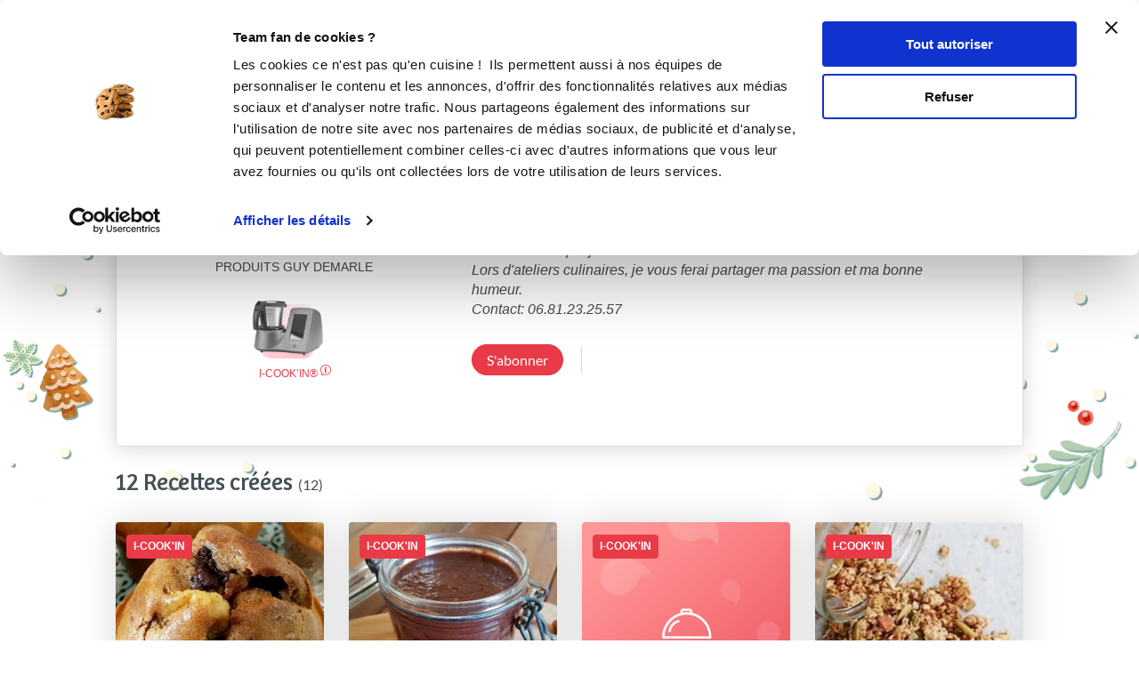

--- FILE ---
content_type: text/html; charset=utf-8
request_url: https://www.guydemarle.com/profil/katiag_083f-834
body_size: 12863
content:
<!DOCTYPE html><html><head><!-- Quantcast Choice. Consent Manager Tag v2.0 (for TCF 2.0) -->
<script type="text/javascript" async=true>
(function() {
  var host = window.location.hostname;
  var element = document.createElement('script');
  var firstScript = document.getElementsByTagName('script')[0];
  var url = 'https://quantcast.mgr.consensu.org'
    .concat('/choice/', 'kLJA6VszszHAz', '/', host, '/choice.js')
  var uspTries = 0;
  var uspTriesLimit = 3;
  element.async = true;
  element.type = 'text/javascript';
  element.src = url;

  firstScript.parentNode.insertBefore(element, firstScript);

  function makeStub() {
    var TCF_LOCATOR_NAME = '__tcfapiLocator';
    var queue = [];
    var win = window;
    var cmpFrame;

    function addFrame() {
      var doc = win.document;
      var otherCMP = !!(win.frames[TCF_LOCATOR_NAME]);

      if (!otherCMP) {
        if (doc.body) {
          var iframe = doc.createElement('iframe');

          iframe.style.cssText = 'display:none';
          iframe.name = TCF_LOCATOR_NAME;
          doc.body.appendChild(iframe);
        } else {
          setTimeout(addFrame, 5);
        }
      }
      return !otherCMP;
    }

    function tcfAPIHandler() {
      var gdprApplies;
      var args = arguments;

      if (!args.length) {
        return queue;
      } else if (args[0] === 'setGdprApplies') {
        if (
          args.length > 3 &&
          args[2] === 2 &&
          typeof args[3] === 'boolean'
        ) {
          gdprApplies = args[3];
          if (typeof args[2] === 'function') {
            args[2]('set', true);
          }
        }
      } else if (args[0] === 'ping') {
        var retr = {
          gdprApplies: gdprApplies,
          cmpLoaded: false,
          cmpStatus: 'stub'
        };

        if (typeof args[2] === 'function') {
          args[2](retr);
        }
      } else {
        queue.push(args);
      }
    }

    function postMessageEventHandler(event) {
      var msgIsString = typeof event.data === 'string';
      var json = {};

      try {
        if (msgIsString) {
          json = JSON.parse(event.data);
        } else {
          json = event.data;
        }
      } catch (ignore) {}

      var payload = json.__tcfapiCall;

      if (payload) {
        window.__tcfapi(
          payload.command,
          payload.version,
          function(retValue, success) {
            var returnMsg = {
              __tcfapiReturn: {
                returnValue: retValue,
                success: success,
                callId: payload.callId
              }
            };
            if (msgIsString) {
              returnMsg = JSON.stringify(returnMsg);
            }
            event.source.postMessage(returnMsg, '*');
          },
          payload.parameter
        );
      }
    }

    while (win) {
      try {
        if (win.frames[TCF_LOCATOR_NAME]) {
          cmpFrame = win;
          break;
        }
      } catch (ignore) {}

      if (win === window.top) {
        break;
      }
      win = win.parent;
    }
    if (!cmpFrame) {
      addFrame();
      win.__tcfapi = tcfAPIHandler;
      win.addEventListener('message', postMessageEventHandler, false);
    }
  };

  makeStub();

  var uspStubFunction = function() {
    var arg = arguments;
    if (typeof window.__uspapi !== uspStubFunction) {
      setTimeout(function() {
        if (typeof window.__uspapi !== 'undefined') {
          window.__uspapi.apply(window.__uspapi, arg);
        }
      }, 500);
    }
  };

  var checkIfUspIsReady = function() {
    uspTries++;
    if (window.__uspapi === uspStubFunction && uspTries < uspTriesLimit) {
      console.warn('USP is not accessible');
    } else {
      clearInterval(uspInterval);
    }
  };

  if (typeof window.__uspapi === 'undefined') {
    window.__uspapi = uspStubFunction;
    var uspInterval = setInterval(checkIfUspIsReady, 6000);
  }
})();
</script>
<!-- End Quantcast Choice. Consent Manager Tag v2.0 (for TCF 2.0) --><title>Katia - Toutes les recettes de Katia</title><meta name="csrf-param" content="authenticity_token" />
<meta name="csrf-token" content="4IimWZGAfZJgaRpZNijZLDX4wjTi4Llc0cEnZFT6MeagsyQBX0D2Ii3EWq+bNkCzUxU+KAnx7FivBel5LCSwIw==" /><link rel="shortcut icon" type="image/x-icon" href="/assets/fav-club-4cd2f06d1e9f64a6f6ca960b51df8bb05c2069d60426b198401fa373cebefd8b.webp" /><meta content="IE=edge,chrome=1" http-equiv="X-UA-Compatible" /><meta content="width=device-width, initial-scale=1.0, maximum-scale=1.0" name="viewport" /><meta content="Découvrez les recettes de katiag_083f : Granola healthy, Financiers croquants noisettes et poires, Paniers gourmands aux radis, Verrines printanières" name="description" /><!--Facebook Open Graph data--><meta content="Katia - Toutes les recettes de Katia" property="og:title" /><meta content="website" property="og:type" /><meta content="https://www.guydemarle.com/profil/katiag_083f-834" property="og:url" /><meta content="https://www.guydemarle.com/rails/active_storage/blobs/eyJfcmFpbHMiOnsibWVzc2FnZSI6IkJBaHBBMmt4QWc9PSIsImV4cCI6bnVsbCwicHVyIjoiYmxvYl9pZCJ9fQ==--23041559eefc9afe45c2df778761299ac33f755b/katiag_083f.jpg" property="og:image" /><meta content="Découvrez les recettes de katiag_083f : Granola healthy, Financiers croquants noisettes et poires, Paniers gourmands aux radis, Verrines printanières" property="og:description" /><meta content="Katia - Toutes les recettes de Katia" property="og:site_name" /><script>window.dataLayer = window.dataLayer || [];
window.dataLayer.push({
  'userId': "",
  'userStatut': "",
  'userICK': 0,
  'userBS': 0,
});</script><script>window.dataLayer[0].pageType = "profil_membre";
window.dataLayer[0].itemName = "katiag_083f";
window.dataLayer[0].itemId = "834";
window.dataLayer[0].userStatut_profil = "membre non conseiller";
window.dataLayer[0].userICK_profil = 1;
window.dataLayer[0].userBS_profil = 0;</script><script>(function (w, d, s, l, i) {
    w[l] = w[l] || [];
    w[l].push({
        'gtm.start':
            new Date().getTime(), event: 'gtm.js'
    });
    var f = d.getElementsByTagName(s)[0],
        j = d.createElement(s), dl = l != 'dataLayer' ? '&l=' + l : '';
    j.async = true;
    j.src =
        'https://www.googletagmanager.com/gtm.js?id=' + i + dl;
    f.parentNode.insertBefore(j, f);
})(window, document, 'script', 'dataLayer', 'GTM-NQ5XGTT');</script><script src="/assets/application-61e4232fcfcd782a188c3be159050c434ee0f5c851d37761815d9c67860c071d.js"></script><script src="https://cdn.jsdelivr.net/npm/js-cookie@rc/dist/js.cookie.min.js"></script><script crossorigin="anonymous" integrity="sha512-k9tXNhELZgnBVhd+IWZ2XOlvjGQUdD2De2k8wvH+5jdDuK5tQXIALEjro21Nyi8M22HVYZvNCfRQyBMZAaEqrw==" referrerpolicy="no-referrer" src="https://cdnjs.cloudflare.com/ajax/libs/mediaelement/5.0.5/mediaelement.min.js"></script><script crossorigin="anonymous" integrity="sha512-9x7Fbp4oRsNE3pMLv5EirYCwa4BPGOuMjQIdeDRd6XSdSm1slQBET2Smn7ehKedVGsaNIgX9Bwo6khHQJJtWzg==" referrerpolicy="no-referrer" src="https://cdnjs.cloudflare.com/ajax/libs/mediaelement/5.0.5/mediaelement-and-player.min.js"></script><link crossorigin="anonymous" href="https://cdnjs.cloudflare.com/ajax/libs/mediaelement/5.0.5/mediaelementplayer.min.css" integrity="sha512-uPQKP62rFWcB9WqloOcrcgA5g6DTEGm8MzM2trLIPo56C4S4IlZ9PePhDo+Bcg7xT/ntwWrn0sDSPiuVkSG7DA==" referrerpolicy="no-referrer" rel="stylesheet" /><link href="https://fonts.googleapis.com/icon?family=Material+Icons" rel="stylesheet" /><link rel="stylesheet" media="all" href="/assets/application-edfeb1b2ac420743a21b29fa71fb5fed6bf58acdd336d2cc828fc8d1a499206e.css" /></head><body class="users_body action_show"><noscript><iframe height="0" src="https://www.googletagmanager.com/ns.html?id=GTM-NQ5XGTT" style="display:none;visibility:hidden" width="0"></iframe></noscript><div class="ui fixed menu secondary-nav" id="top-bar"><a class="item secondary-nav__first" href="/">Le Club</a><a target="_blank" class="item" href="https://icookin.guydemarle.com/"><img alt="i-Cook&#39;in" class="ui image secondary-nav__img" src="/assets/club/nav/nav-galaxite-ick-8668821dee31b667675a739256b9a52dc8ecf0bb060bdd7d1ea14873e4d6d855.webp" />i-Cook&#39;in</a><a target="_blank" class="item" href="https://besave.guydemarle.com/"><img alt="Be Save" class="ui image secondary-nav__img" src="/assets/club/nav/nav-galaxite-besave-b6d0dbdcfc3bcb43a55126f58ff75d3ea85d6eb1c57fe76d8651e1d1516de89d.webp" />Be Save</a><a target="_blank" class="item" href="https://boutique.guydemarle.com"><img alt="Boutique" class="ui image secondary-nav__img" src="/assets/club/nav/nav-galaxite-boutique-90b17eb3f65fd15e6d7e2837645a8afdd8ac0abdf17402f6ac8e0adedeb1cad0.webp" />Boutique</a><a class="item " href="/canofea"><img alt="Canofea" class="ui image secondary-nav__img" src="/assets/club/nav/nav-galaxite-canofea-8d2fbb6aeba93e8c474a7de42a94ff793d56e8895fc0c49e21008ad9ffb74ba3.webp" />Canofea</a><a class="item " href="/borealia"><img alt="Borealia" class="ui image secondary-nav__img" src="/assets/club/nav/nav-galaxite-borealia-fa880a6fe2fb70895e464e44e70077c3af192dd147d1b9cad0da19500f43de5e.webp" />Borealia</a><div class="ui right menu secondary-nav__right"><a class="item" target="_blank" href="https://boutique.guydemarle.com/ateliers"> Atelier Culinaire</a><a class="item" target="_blank" href="http://demarrer.guy-demarle.fr/">Le métier</a><a class="item" target="_blank" href="https://boutique.guydemarle.com/content/4-qui-sommes-nous">Guy Demarle</a></div></div><div class="ui fixed menu primary-nav"><div class="ui item primary-nav__hide-desktop primary-nav__display-mobile"><button class="hamburger" id="openMobileNav" type="button"><span class="hamburger-box"><span class="hamburger-inner"></span></span></button></div><a class="header item primary-nav__display-mobile push-left" href="/"><img alt="Logo" class="ui image logo--primary" src="/assets/club/logo-gdm-40d1ffdf393d6b0690a58aed80a24d1efe64dc9d717b6ffb1fd3602c2b964206.svg" /></a><div class="ui item primary-nav__search primary-nav__display-mobile user-logged-out"><div class="ui fluid category search general navigation custom-search"><div class="ui icon input"><input type="search" name="search" id="search" placeholder="Recette, ingrédient, auteur ..." class="prompt general navigation" data-search="Rechercher" data-in-the-recipes="dans les recettes" /><i class="gdm-search-logo icon"></i></div><div class="results primary-nav__search-results"></div></div></div><div class="ui dropdown classic top pointing item custom-dropdown custom-dropdown--center" tabindex="0">Recettes<i class="chevron down icon"></i><div class="menu" tabindex="-1"><a class="item" href="/recettes">Toutes les recettes</a><a class="item" href="/categories-recettes">Catégories</a><a class="item" href="/thematiques-recettes">Thématiques</a><a class="item" href="/categories-produits">Recettes par moule</a><a class="item" href="/recettes?is_icookable=true">Recettes i-Cook&#39;in</a><a class="item" href="/ma-selection-de-recettes">Recommandées pour moi</a><a class="item" href="/je-vide-mon-frigo">Je vide mon frigo</a></div></div><div class="ui item link"><a href="https://mag.guydemarle.com/">Le mag</a></div><div class="ui item link"><i class="gdm-boutique-nav icon"></i><a target="_blank" href="https://boutique.guydemarle.com">La boutique</a></div><div class="ui right menu primary-nav__right push-right"><div class="item"><a class="primary-nav__login" href="/se-connecter">Se connecter</a></div><div class="item"><a class="custom-button primary-nav__register" href="/rejoindre-le-club">S&#39;inscrire</a></div></div></div><aside class="mobile-nav" id="offCanvas"><div class="mobile-nav__container"><div class="mobile-nav__wrap"><button class="close js-offcanvas-close"></button><div class="mobile-nav__header"><div class="header__buttons"><a class="buttons__login" href="/se-connecter">Se connecter</a><a class="custom-button buttons__register" href="/rejoindre-le-club">S&#39;inscrire</a></div></div><ul class="fr-accordion js-fr-accordion mobile-nav__links mobile-nav__second-menu"><li class="mobile-nav__link--big"><a href="/">CLUB</a></li><li class="mobile-nav__link--big"><a href="/canofea">CANOFEA</a></li><li class="mobile-nav__link--big"><a href="/borealia">BOREALIA</a></li><li class="fr-accordion__header js-fr-accordion__header mobile-nav__link--big" id="accordion-header-3">Recettes<span class="chevron"></span></li><ul class="fr-accordion__panel js-fr-accordion__panel mobile-nav__links mobile-nav__submenu" id="accordion-panel-3"><li><a class="mobile-nav__link--small" href="/recettes">Toutes les recettes</a></li><li><a class="mobile-nav__link--small" href="/categories-recettes">Catégories</a></li><li><a class="mobile-nav__link--small" href="/thematiques-recettes">Thématiques</a></li><li><a class="mobile-nav__link--small" href="/categories-produits">Recettes par moule</a></li><li><a class="mobile-nav__link--small" href="/recettes?is_icookable=true">Recettes i-Cook&#39;in</a></li><li><a class="mobile-nav__link--small" href="/ma-selection-de-recettes">Recommandées pour moi</a></li><li><a class="mobile-nav__link--small" href="/je-vide-mon-frigo">Je vide mon frigo</a></li></ul><li class="mobile-nav__link--big"><a href="https://mag.guydemarle.com/">Le mag</a></li><li class="mobile-nav__link--big"><a target="_blank" href="https://boutique.guydemarle.com">La boutique</a></li></ul></div><div class="mobile-nav__footer"><div class="follow-us__socials"><a class="i gdm-facebook gdm-icon" href="https://www.facebook.com/guy.demarle/" target="_blank"></a><a class="i gdm-pinterest gdm-icon" href="https://www.pinterest.fr/GDofficiel/" target="_blank"></a><a class="i gdm-twitter gdm-icon" href="https://twitter.com/guydemarle" target="_blank"></a><a class="i gdm-youtube gdm-icon" href="https://www.youtube.com/user/GuyDemarleGP" target="_blank"><span class="path1"><span class="path2"></span></span></a><a class="i gdm-instagram gdm-icon" href="https://www.instagram.com/guydemarle/" target="_blank"></a></div></div></div></aside><div class="pusher" id="context"><div class="ui custom-breadcrumb"><div class="ui container">  <div class="ui breadcrumb">
      <a href="/">Accueil</a>
      <div class="divider">/</div>
    <div class="active section">
      katiag_083f
    </div>
  </div>
</div></div><div class="ui container container--main semantic-flash"></div><div class="bg-header"><div class="bg-header-left"><img alt="" src="/assets/club/backgrounds/fond_noel/photo-G-G-2147dba72e968497ab93bd29a7412aa75d6ae8833e109f138f53f0e5dcd79c2a.webp" /></div><div class="bg-header-right"><img alt="" src="/assets/club/backgrounds/fond_noel/photo-G-D-908e71f091ac1feaffe1258246ff9e541fd7616fac591e197a3213f0ddfeca78.webp" /></div></div><div class="ui container m-b-7"><div class="ui segment profil-segment mobile-only"><div class="ui grid container m-t-1 m-b-2 profil-mobile middle aligned" style="margin: 0!important;"><div class="eight wide column"><div class="profil-image profile-image--big"><img class="ui avatar image centered" alt="katiag_083f" src="/rails/active_storage/representations/eyJfcmFpbHMiOnsibWVzc2FnZSI6IkJBaHBBMmt4QWc9PSIsImV4cCI6bnVsbCwicHVyIjoiYmxvYl9pZCJ9fQ==--23041559eefc9afe45c2df778761299ac33f755b/[base64]--8489bb08f0dfb1b7ab32ab48f95b87e03401be64/katiag_083f.jpg" /></div></div><div class="eight wide column p-r-0"><div class="row flex items-center justify-between"><h1 class="custom-title custom-title--h1">katiag_083f</h1></div><div class="row"></div></div></div><div class="row"><div class="ui grid center aligned"><div class="eight wide column"><p class="custom-link follow_ups_link">3 Abonnements</p></div><div class="eight wide column"><p class="custom-link followers_link">9 Abonnés</p></div><div class="eight wide column"><a class="custom-link" href="/recettes?lock=users&amp;users=katiag_083f">12 Recettes créées</a></div><div class="eight wide column"><a class="custom-link" href="/profil/katiag_083f-834/menus-hebdomadaires">0 Menu créé</a></div></div></div><div class="profil-product-badge__wrap-mobile text-center m-t-1"><div class="text-center products m-b-1">PRODUITS GUY DEMARLE</div><div class="slider_wrap"><div class="slider justify-center"><div class="slider-element js-product-info-modal-trigger" data-product="icookin"><img class="ui image" alt="" src="/assets/club/profil/obj-icook-daff7c602b80f2f98db19c9e0160caebf10a531824a465cd34e9568435a29840.webp" width="67" height="65" /><span class="product-badge__text icookin">i-Cook’in®</span></div></div></div></div><div class="ui container"><div class="row"><div class="custom-quote--profil force-wrap">Maman de 4 enfants, passionnée de cuisine et aimant le contact, c&#39;est tout naturellement que je suis devenue conseillère. &lt;br&gt;Lors d&#39;ateliers culinaires, je vous ferai partager ma passion et ma bonne humeur.&lt;br&gt;Contact: 06.81.23.25.57</div></div><div class="row m-t-1"><div class="ui grid"><div class="eight wide column"><a class="ui button inline-b custom-button" href="/se-connecter">S&#39;abonner</a></div></div></div></div><div class="postaffiliate_banner mobile-only sixteen wide column text-center empty-hidden no-visible-print" data-banner="b8" id="8e98ed10d587-b8"><script type="text/javascript" src="https://guydemarle.postaffiliatepro.com/scripts/qf51kuhb4w?a_aid=clubguydemarle&amp;a_bid=157da49c"></script></div><script>$(document).ready(() => {
  var $field = $("#8e98ed10d587-b8")
  var children = $field.children()

  if (children.length === 1 && children.get(0).nodeName === 'SCRIPT') {
    $($field).hide()
  } else {
    $($field).show()
  }
})</script></div><div class="ui segment profil-segment m-t-4 except-mobile"><div class="ui grid container stackable m-t-2 m-b-2"><div class="six wide column text-center"><div class="profil-image profile-image--big"><img class="ui avatar image centered" alt="katiag_083f" src="/rails/active_storage/representations/eyJfcmFpbHMiOnsibWVzc2FnZSI6IkJBaHBBMmt4QWc9PSIsImV4cCI6bnVsbCwicHVyIjoiYmxvYl9pZCJ9fQ==--23041559eefc9afe45c2df778761299ac33f755b/[base64]--8489bb08f0dfb1b7ab32ab48f95b87e03401be64/katiag_083f.jpg" /></div><div class="profil-product-badge__wrap text-center m-t-1"><div class="text-center products m-b-1">PRODUITS GUY DEMARLE</div><div class="ui grid container stackable justify-center"><div class="profil-product-list m-t-2"><div class="profil-product-badge m-b-1 m-r-1"><img class="ui image" alt="" src="/assets/club/profil/obj-icook-daff7c602b80f2f98db19c9e0160caebf10a531824a465cd34e9568435a29840.webp" width="67" height="65" /><span class="product-badge__text icookin">i-Cook’in®</span><div class="ui fluid popup top left transition hidden badge-popup"><div class="badge-popup__container"><div class="popup-title">i-Cook’in®</div><div class="popup-flex"><div class="popup-flex__image"><img alt="" src="/assets/club/icookin_device-d36001e38af39b2ce27c7075cfe98972465bd9f84666aff091c0f3af6f87b1ad.webp" width="91" height="91" /></div><div class="popup-flex__wrap"><p class="popup-flex__text">i-Cook’in® est un robot de cuisine multifonction, connecté et communautaire. Avec plus de 8000 recettes disponibles directement sur son écran et ses 25 fonctionnalités, il vous simplifie la vie ! </p><a class="custom-link" href="https://icookin.guydemarle.com/" target="_blank">Je découvre ! ></a></div></div></div></div></div></div></div></div></div><div class="nine wide column"><div class="row"><h1 class="custom-title custom-title--h1">katiag_083f</h1><div class="row m-t-2"><p class="custom-link inline-b m-r-2 m-b-1 follow follow_ups_link">3 Abonnements</p><p class="custom-link inline-b m-r-2 m-b-1 followers_link">9 Abonnés</p><p class="m-b-1 m-r-2 inline-b"><a class="custom-link" href="/recettes?lock=users&amp;users=katiag_083f">12 Recettes créées</a></p><p class="m-b-1 inline-b"><a class="custom-link" href="/profil/katiag_083f-834/menus-hebdomadaires">0 Menu créé</a></p></div><div class="row"><div class="custom-quote--profil force-wrap">Maman de 4 enfants, passionnée de cuisine et aimant le contact, c&#39;est tout naturellement que je suis devenue conseillère. 
Lors d&#39;ateliers culinaires, je vous ferai partager ma passion et ma bonne humeur.
Contact: 06.81.23.25.57</div></div><div class="row m-t-2"><div class="profil-buttons"><div class="profil-buttons--left"><a class="ui button inline-b custom-button" href="/se-connecter">S&#39;abonner</a></div><div class="profil-buttons--right"></div></div></div></div></div></div><div class="more_information m-b-3 m-r-2 m-l-2 except-mobile"><div class="postaffiliate_banner except-mobile text-center empty-hidden no-visible-print" data-banner="b8" id="3fdc8a2d54f1-b8"><script type="text/javascript" src="https://guydemarle.postaffiliatepro.com/scripts/qf51kuhb4w?a_aid=clubguydemarle&amp;a_bid=45c929c6"></script></div><script>$(document).ready(() => {
  var $field = $("#3fdc8a2d54f1-b8")
  var children = $field.children()

  if (children.length === 1 && children.get(0).nodeName === 'SCRIPT') {
    $($field).hide()
  } else {
    $($field).show()
  }
})</script></div></div><div class="row"><h2 class="custom-title custom-title--h2 m-t-1 m-b-1">12 Recettes créées<span class="custom-label">&nbsp; (12)</span></h2><div class="ui four column stackable doubling doubling-xs tripling grid m-b-1 recipes-cards"><div class="column noselect stretched" id="muffins-healthy-chocolat-et-pommes-653"><div class="ui centered fluid card custom-card"><div class="image"><a onclick="window.history.pushState({}, &#39;&#39;, &#39;#muffins-healthy-chocolat-et-pommes-653&#39;);" href="/recettes/muffins-healthy-chocolat-et-pommes-653"><img class="ui image fluid static recipe-card__image" alt="Muffins healthy chocolat et pommes " src="/rails/active_storage/representations/eyJfcmFpbHMiOnsibWVzc2FnZSI6IkJBaHBBOWhoQWc9PSIsImV4cCI6bnVsbCwicHVyIjoiYmxvYl9pZCJ9fQ==--a58a35300d9fbcd325998a5bae8b62a1d179c370/[base64]--929a1958a8630156464b089800ca739f1b4570de/muffins-healthy-chocolat-et-pommes-0.jpg" /></a><div class="ui label span m-l-1 is_icookable custom-label--recipe-status custom-label--icookable">i-Cook&#39;in</div><a class="ui button not_allowed custom-button custom-round-icon weekly-menu-modal-icon" data-recipe="{&quot;id&quot;:653,&quot;title&quot;:&quot;Muffins healthy chocolat et pommes &quot;}" data-tooltip="Ajouter à un menu" href="/se-connecter"><i class="icon gd-calendar"></i></a><style type="text/css">.weekly-menu-modal-icon{position:absolute;bottom:10px;right:10px}</style><a class="ui button not_allowed custom-button custom-round-icon shopping-list-modal-icon" data-group-id="all" data-recipe="{&quot;id&quot;:653,&quot;title&quot;:&quot;Muffins healthy chocolat et pommes &quot;,&quot;slug&quot;:&quot;muffins-healthy-chocolat-et-pommes-653&quot;}" data-tooltip="Ajouter à une liste de courses" href="/se-connecter"><i class="gd-shopping-cart"></i></a><style type="text/css">.shopping-list-modal-icon{position:absolute;bottom:10px;left:10px}</style></div><div class="content recipe-card"><div class="header"><a class="profil-image profile-image--xsmall " href="/profil/katiag_083f-834"><img class="img ui avatar image massive" alt="katiag_083f" src="/rails/active_storage/representations/eyJfcmFpbHMiOnsibWVzc2FnZSI6IkJBaHBBMmt4QWc9PSIsImV4cCI6bnVsbCwicHVyIjoiYmxvYl9pZCJ9fQ==--23041559eefc9afe45c2df778761299ac33f755b/[base64]/katiag_083f.jpg" /></a><a class="author" href="/profil/katiag_083f-834">katiag_083f</a><h2 class="text-center m-b-2 recipe-title__wrap"><a onclick="window.history.pushState({}, &#39;&#39;, &#39;#muffins-healthy-chocolat-et-pommes-653&#39;);" class="title" href="/recettes/muffins-healthy-chocolat-et-pommes-653">Muffins healthy chocolat et pommes </a></h2></div></div><div class="divider-overlay text-center"><img class="ui image centered recipe-card__rating-img inline-b" style="width: 25px" src="/assets/club/0-N-aucune-021f5a0827c918a9fa43917040991591aaff14efa3e94f35ad03b3b08d7d793e.webp" /><p class="inline-b">Aucune note</p></div><div class="extra content"><div class="info"><i class="gdm-carte-temps icon"></i><span class="time-text">5 <span class='time--minutes'>min</span></span></div><div class="info"><i class="gdm-Contacter icon"></i><span class="comments-text">0</span></div><div class="info"><a class="ui labeled button pointing button mini add-to-favorites" href="/se-connecter"><div class="ui button mini"><i class="gdm-carte-unlike icon"></i></div><div class="ui left pointing label">14</div></a></div></div></div></div><div class="column noselect stretched" id="pate-a-tartiner-healthy-sans-sucre-sans-beurre-1101"><div class="ui centered fluid card custom-card"><div class="image"><a onclick="window.history.pushState({}, &#39;&#39;, &#39;#pate-a-tartiner-healthy-sans-sucre-sans-beurre-1101&#39;);" href="/recettes/pate-a-tartiner-healthy-sans-sucre-sans-beurre-1101"><img class="ui image fluid static recipe-card__image" alt="Pâte à tartiner healthy sans sucre sans beurre" src="/rails/active_storage/representations/eyJfcmFpbHMiOnsibWVzc2FnZSI6IkJBaHBBeWRqQWc9PSIsImV4cCI6bnVsbCwicHVyIjoiYmxvYl9pZCJ9fQ==--af7065e42f57b32dae097cdc93a9d69447528aae/[base64]--929a1958a8630156464b089800ca739f1b4570de/pate-a-tartiner-sans-sucre-sans-beurre-0.jpg" /></a><div class="ui label span m-l-1 is_icookable custom-label--recipe-status custom-label--icookable">i-Cook&#39;in</div><a class="ui button not_allowed custom-button custom-round-icon weekly-menu-modal-icon" data-recipe="{&quot;id&quot;:1101,&quot;title&quot;:&quot;Pâte à tartiner healthy sans sucre sans beurre&quot;}" data-tooltip="Ajouter à un menu" href="/se-connecter"><i class="icon gd-calendar"></i></a><style type="text/css">.weekly-menu-modal-icon{position:absolute;bottom:10px;right:10px}</style><a class="ui button not_allowed custom-button custom-round-icon shopping-list-modal-icon" data-group-id="all" data-recipe="{&quot;id&quot;:1101,&quot;title&quot;:&quot;Pâte à tartiner healthy sans sucre sans beurre&quot;,&quot;slug&quot;:&quot;pate-a-tartiner-healthy-sans-sucre-sans-beurre-1101&quot;}" data-tooltip="Ajouter à une liste de courses" href="/se-connecter"><i class="gd-shopping-cart"></i></a><style type="text/css">.shopping-list-modal-icon{position:absolute;bottom:10px;left:10px}</style></div><div class="content recipe-card"><div class="header"><a class="profil-image profile-image--xsmall " href="/profil/katiag_083f-834"><img class="img ui avatar image massive" alt="katiag_083f" src="/rails/active_storage/representations/eyJfcmFpbHMiOnsibWVzc2FnZSI6IkJBaHBBMmt4QWc9PSIsImV4cCI6bnVsbCwicHVyIjoiYmxvYl9pZCJ9fQ==--23041559eefc9afe45c2df778761299ac33f755b/[base64]/katiag_083f.jpg" /></a><a class="author" href="/profil/katiag_083f-834">katiag_083f</a><h2 class="text-center m-b-2 recipe-title__wrap"><a onclick="window.history.pushState({}, &#39;&#39;, &#39;#pate-a-tartiner-healthy-sans-sucre-sans-beurre-1101&#39;);" class="title" href="/recettes/pate-a-tartiner-healthy-sans-sucre-sans-beurre-1101">Pâte à tartiner healthy sans sucre sa...</a></h2></div></div><div class="divider-overlay text-center"><img class="ui image centered recipe-card__rating-img inline-b" style="width: 25px" src="/assets/club/0-N-aucune-021f5a0827c918a9fa43917040991591aaff14efa3e94f35ad03b3b08d7d793e.webp" /><p class="inline-b">Aucune note</p></div><div class="extra content"><div class="info"><i class="gdm-carte-temps icon"></i><span class="time-text">2 <span class='time--minutes'>min</span></span></div><div class="info"><a onclick="window.history.pushState({}, &#39;&#39;, &#39;#pate-a-tartiner-healthy-sans-sucre-sans-beurre-1101&#39;);" class="link-red" href="/recettes/pate-a-tartiner-healthy-sans-sucre-sans-beurre-1101#recipe-comments"><i class="gdm-Contacter icon"></i><span class="comments-text">2</span></a></div><div class="info"><a class="ui labeled button pointing button mini add-to-favorites" href="/se-connecter"><div class="ui button mini"><i class="gdm-carte-unlike icon"></i></div><div class="ui left pointing label">21</div></a></div></div></div></div><div class="column noselect stretched" id="cacao-en-poudre-1478"><div class="ui centered fluid card custom-card"><div class="image"><a onclick="window.history.pushState({}, &#39;&#39;, &#39;#cacao-en-poudre-1478&#39;);" href="/recettes/cacao-en-poudre-1478"><img class="ui image fluid static recipe-card__image" alt="Cacao en poudre" src="/assets/600x600recipe-placeholder-5cbc89c556956b3cb9a15780e38a26789514674d2775a0b9965c616971454211.webp" /></a><div class="ui label span m-l-1 is_icookable custom-label--recipe-status custom-label--icookable">i-Cook&#39;in</div><a class="ui button not_allowed custom-button custom-round-icon weekly-menu-modal-icon" data-recipe="{&quot;id&quot;:1478,&quot;title&quot;:&quot;Cacao en poudre&quot;}" data-tooltip="Ajouter à un menu" href="/se-connecter"><i class="icon gd-calendar"></i></a><style type="text/css">.weekly-menu-modal-icon{position:absolute;bottom:10px;right:10px}</style><a class="ui button not_allowed custom-button custom-round-icon shopping-list-modal-icon" data-group-id="all" data-recipe="{&quot;id&quot;:1478,&quot;title&quot;:&quot;Cacao en poudre&quot;,&quot;slug&quot;:&quot;cacao-en-poudre-1478&quot;}" data-tooltip="Ajouter à une liste de courses" href="/se-connecter"><i class="gd-shopping-cart"></i></a><style type="text/css">.shopping-list-modal-icon{position:absolute;bottom:10px;left:10px}</style></div><div class="content recipe-card"><div class="header"><a class="profil-image profile-image--xsmall " href="/profil/katiag_083f-834"><img class="img ui avatar image massive" alt="katiag_083f" src="/rails/active_storage/representations/eyJfcmFpbHMiOnsibWVzc2FnZSI6IkJBaHBBMmt4QWc9PSIsImV4cCI6bnVsbCwicHVyIjoiYmxvYl9pZCJ9fQ==--23041559eefc9afe45c2df778761299ac33f755b/[base64]/katiag_083f.jpg" /></a><a class="author" href="/profil/katiag_083f-834">katiag_083f</a><h2 class="text-center m-b-2 recipe-title__wrap"><a onclick="window.history.pushState({}, &#39;&#39;, &#39;#cacao-en-poudre-1478&#39;);" class="title" href="/recettes/cacao-en-poudre-1478">Cacao en poudre</a></h2></div></div><div class="divider-overlay text-center"><img class="ui image centered recipe-card__rating-img inline-b" style="width: 25px" src="/assets/club/5-N-delicious-ee013f61aa7ceaa32aee2bb1aa28c6e36a89bb8a4af0ceb962e6f36721f4bd6b.webp" /><p class="inline-b">Délicieux</p></div><div class="extra content"><div class="info"><i class="gdm-carte-temps icon"></i><span class="time-text">1 <span class='time--minutes'>min</span></span></div><div class="info"><a onclick="window.history.pushState({}, &#39;&#39;, &#39;#cacao-en-poudre-1478&#39;);" class="link-red" href="/recettes/cacao-en-poudre-1478#recipe-comments"><i class="gdm-Contacter icon"></i><span class="comments-text">1</span></a></div><div class="info"><a class="ui labeled button pointing button mini add-to-favorites" href="/se-connecter"><div class="ui button mini"><i class="gdm-carte-unlike icon"></i></div><div class="ui left pointing label">30</div></a></div></div></div></div><div class="column noselect stretched except-mobile" id="granola-healthy-2371"><div class="ui centered fluid card custom-card"><div class="image"><a onclick="window.history.pushState({}, &#39;&#39;, &#39;#granola-healthy-2371&#39;);" href="/recettes/granola-healthy-2371"><img class="ui image fluid static recipe-card__image" alt="Granola healthy" src="/rails/active_storage/representations/eyJfcmFpbHMiOnsibWVzc2FnZSI6IkJBaHBBMnhtQWc9PSIsImV4cCI6bnVsbCwicHVyIjoiYmxvYl9pZCJ9fQ==--74614121864f769e4c6420ede538bbeb50a1279b/[base64]--929a1958a8630156464b089800ca739f1b4570de/granola-healthy-0.jpg" /></a><div class="ui label span m-l-1 is_icookable custom-label--recipe-status custom-label--icookable">i-Cook&#39;in</div><a class="ui button not_allowed custom-button custom-round-icon weekly-menu-modal-icon" data-recipe="{&quot;id&quot;:2371,&quot;title&quot;:&quot;Granola healthy&quot;}" data-tooltip="Ajouter à un menu" href="/se-connecter"><i class="icon gd-calendar"></i></a><style type="text/css">.weekly-menu-modal-icon{position:absolute;bottom:10px;right:10px}</style><a class="ui button not_allowed custom-button custom-round-icon shopping-list-modal-icon" data-group-id="all" data-recipe="{&quot;id&quot;:2371,&quot;title&quot;:&quot;Granola healthy&quot;,&quot;slug&quot;:&quot;granola-healthy-2371&quot;}" data-tooltip="Ajouter à une liste de courses" href="/se-connecter"><i class="gd-shopping-cart"></i></a><style type="text/css">.shopping-list-modal-icon{position:absolute;bottom:10px;left:10px}</style></div><div class="content recipe-card"><div class="header"><a class="profil-image profile-image--xsmall " href="/profil/katiag_083f-834"><img class="img ui avatar image massive" alt="katiag_083f" src="/rails/active_storage/representations/eyJfcmFpbHMiOnsibWVzc2FnZSI6IkJBaHBBMmt4QWc9PSIsImV4cCI6bnVsbCwicHVyIjoiYmxvYl9pZCJ9fQ==--23041559eefc9afe45c2df778761299ac33f755b/[base64]/katiag_083f.jpg" /></a><a class="author" href="/profil/katiag_083f-834">katiag_083f</a><h2 class="text-center m-b-2 recipe-title__wrap"><a onclick="window.history.pushState({}, &#39;&#39;, &#39;#granola-healthy-2371&#39;);" class="title" href="/recettes/granola-healthy-2371">Granola healthy</a></h2></div></div><div class="divider-overlay text-center"><img class="ui image centered recipe-card__rating-img inline-b" style="width: 25px" src="/assets/club/5-N-delicious-ee013f61aa7ceaa32aee2bb1aa28c6e36a89bb8a4af0ceb962e6f36721f4bd6b.webp" /><p class="inline-b">Délicieux</p></div><div class="extra content"><div class="info"><i class="gdm-carte-temps icon"></i><span class="time-text">5 <span class='time--minutes'>min</span></span></div><div class="info"><a onclick="window.history.pushState({}, &#39;&#39;, &#39;#granola-healthy-2371&#39;);" class="link-red" href="/recettes/granola-healthy-2371#recipe-comments"><i class="gdm-Contacter icon"></i><span class="comments-text">2</span></a></div><div class="info"><a class="ui labeled button pointing button mini add-to-favorites" href="/se-connecter"><div class="ui button mini"><i class="gdm-carte-unlike icon"></i></div><div class="ui left pointing label">105</div></a></div></div></div></div><div class="column noselect stretched except-mobile" id="granola-healthy-18440"><div class="ui centered fluid card custom-card"><div class="image"><a onclick="window.history.pushState({}, &#39;&#39;, &#39;#granola-healthy-18440&#39;);" href="/recettes/granola-healthy-18440"><img class="ui image fluid static recipe-card__image" alt="Granola healthy" src="/rails/active_storage/representations/eyJfcmFpbHMiOnsibWVzc2FnZSI6IkJBaHBBNEtWQWc9PSIsImV4cCI6bnVsbCwicHVyIjoiYmxvYl9pZCJ9fQ==--b03bf7c7cd565276108401add97d331d8ebe2d05/[base64]--929a1958a8630156464b089800ca739f1b4570de/granola-healthy.jpg" /></a><a class="ui button not_allowed custom-button custom-round-icon weekly-menu-modal-icon" data-recipe="{&quot;id&quot;:18440,&quot;title&quot;:&quot;Granola healthy&quot;}" data-tooltip="Ajouter à un menu" href="/se-connecter"><i class="icon gd-calendar"></i></a><style type="text/css">.weekly-menu-modal-icon{position:absolute;bottom:10px;right:10px}</style><a class="ui button not_allowed custom-button custom-round-icon shopping-list-modal-icon" data-group-id="all" data-recipe="{&quot;id&quot;:18440,&quot;title&quot;:&quot;Granola healthy&quot;,&quot;slug&quot;:&quot;granola-healthy-18440&quot;}" data-tooltip="Ajouter à une liste de courses" href="/se-connecter"><i class="gd-shopping-cart"></i></a><style type="text/css">.shopping-list-modal-icon{position:absolute;bottom:10px;left:10px}</style></div><div class="content recipe-card"><div class="header"><a class="profil-image profile-image--xsmall " href="/profil/katiag_083f-834"><img class="img ui avatar image massive" alt="katiag_083f" src="/rails/active_storage/representations/eyJfcmFpbHMiOnsibWVzc2FnZSI6IkJBaHBBMmt4QWc9PSIsImV4cCI6bnVsbCwicHVyIjoiYmxvYl9pZCJ9fQ==--23041559eefc9afe45c2df778761299ac33f755b/[base64]/katiag_083f.jpg" /></a><a class="author" href="/profil/katiag_083f-834">katiag_083f</a><h2 class="text-center m-b-2 recipe-title__wrap"><a onclick="window.history.pushState({}, &#39;&#39;, &#39;#granola-healthy-18440&#39;);" class="title" href="/recettes/granola-healthy-18440">Granola healthy</a></h2></div></div><div class="divider-overlay text-center"><img class="ui image centered recipe-card__rating-img inline-b" style="width: 25px" src="/assets/club/5-N-delicious-ee013f61aa7ceaa32aee2bb1aa28c6e36a89bb8a4af0ceb962e6f36721f4bd6b.webp" /><p class="inline-b">Délicieux</p></div><div class="extra content"><div class="info"><i class="gdm-carte-temps icon"></i><span class="time-text">10 <span class='time--minutes'>min</span></span></div><div class="info"><i class="gdm-Contacter icon"></i><span class="comments-text">0</span></div><div class="info"><a class="ui labeled button pointing button mini add-to-favorites" href="/se-connecter"><div class="ui button mini"><i class="gdm-carte-unlike icon"></i></div><div class="ui left pointing label">51</div></a></div></div></div></div><div class="column noselect stretched except-mobile" id="creme-aux-2-parfums-5131"><div class="ui centered fluid card custom-card"><div class="image"><a onclick="window.history.pushState({}, &#39;&#39;, &#39;#creme-aux-2-parfums-5131&#39;);" href="/recettes/creme-aux-2-parfums-5131"><img class="ui image fluid static recipe-card__image" alt="Crème aux 2 parfums" src="/rails/active_storage/representations/eyJfcmFpbHMiOnsibWVzc2FnZSI6IkJBaHBBMjl1QWc9PSIsImV4cCI6bnVsbCwicHVyIjoiYmxvYl9pZCJ9fQ==--4d5fb474e4c316989d731dcb50fb06869126e31a/[base64]--929a1958a8630156464b089800ca739f1b4570de/creme-aux-2-parfums-0.jpg" /></a><div class="ui label span m-l-1 is_icookable custom-label--recipe-status custom-label--icookable">i-Cook&#39;in</div><a class="ui button not_allowed custom-button custom-round-icon weekly-menu-modal-icon" data-recipe="{&quot;id&quot;:5131,&quot;title&quot;:&quot;Crème aux 2 parfums&quot;}" data-tooltip="Ajouter à un menu" href="/se-connecter"><i class="icon gd-calendar"></i></a><style type="text/css">.weekly-menu-modal-icon{position:absolute;bottom:10px;right:10px}</style><a class="ui button not_allowed custom-button custom-round-icon shopping-list-modal-icon" data-group-id="all" data-recipe="{&quot;id&quot;:5131,&quot;title&quot;:&quot;Crème aux 2 parfums&quot;,&quot;slug&quot;:&quot;creme-aux-2-parfums-5131&quot;}" data-tooltip="Ajouter à une liste de courses" href="/se-connecter"><i class="gd-shopping-cart"></i></a><style type="text/css">.shopping-list-modal-icon{position:absolute;bottom:10px;left:10px}</style></div><div class="content recipe-card"><div class="header"><a class="profil-image profile-image--xsmall " href="/profil/katiag_083f-834"><img class="img ui avatar image massive" alt="katiag_083f" src="/rails/active_storage/representations/eyJfcmFpbHMiOnsibWVzc2FnZSI6IkJBaHBBMmt4QWc9PSIsImV4cCI6bnVsbCwicHVyIjoiYmxvYl9pZCJ9fQ==--23041559eefc9afe45c2df778761299ac33f755b/[base64]/katiag_083f.jpg" /></a><a class="author" href="/profil/katiag_083f-834">katiag_083f</a><h2 class="text-center m-b-2 recipe-title__wrap"><a onclick="window.history.pushState({}, &#39;&#39;, &#39;#creme-aux-2-parfums-5131&#39;);" class="title" href="/recettes/creme-aux-2-parfums-5131">Crème aux 2 parfums</a></h2></div></div><div class="divider-overlay text-center"><img class="ui image centered recipe-card__rating-img inline-b" style="width: 25px" src="/assets/club/0-N-aucune-021f5a0827c918a9fa43917040991591aaff14efa3e94f35ad03b3b08d7d793e.webp" /><p class="inline-b">Aucune note</p></div><div class="extra content"><div class="info"><i class="gdm-carte-temps icon"></i><span class="time-text">10 <span class='time--minutes'>min</span></span></div><div class="info"><i class="gdm-Contacter icon"></i><span class="comments-text">0</span></div><div class="info"><a class="ui labeled button pointing button mini add-to-favorites" href="/se-connecter"><div class="ui button mini"><i class="gdm-carte-unlike icon"></i></div><div class="ui left pointing label">12</div></a></div></div></div></div><div class="column noselect stretched except-mobile" id="creme-anglaise-5344"><div class="ui centered fluid card custom-card"><div class="image"><a onclick="window.history.pushState({}, &#39;&#39;, &#39;#creme-anglaise-5344&#39;);" href="/recettes/creme-anglaise-5344"><img class="ui image fluid static recipe-card__image" alt="Crème anglaise" src="/assets/600x600recipe-placeholder-5cbc89c556956b3cb9a15780e38a26789514674d2775a0b9965c616971454211.webp" /></a><div class="ui label span m-l-1 is_icookable custom-label--recipe-status custom-label--icookable">i-Cook&#39;in</div><a class="ui button not_allowed custom-button custom-round-icon weekly-menu-modal-icon" data-recipe="{&quot;id&quot;:5344,&quot;title&quot;:&quot;Crème anglaise&quot;}" data-tooltip="Ajouter à un menu" href="/se-connecter"><i class="icon gd-calendar"></i></a><style type="text/css">.weekly-menu-modal-icon{position:absolute;bottom:10px;right:10px}</style><a class="ui button not_allowed custom-button custom-round-icon shopping-list-modal-icon" data-group-id="all" data-recipe="{&quot;id&quot;:5344,&quot;title&quot;:&quot;Crème anglaise&quot;,&quot;slug&quot;:&quot;creme-anglaise-5344&quot;}" data-tooltip="Ajouter à une liste de courses" href="/se-connecter"><i class="gd-shopping-cart"></i></a><style type="text/css">.shopping-list-modal-icon{position:absolute;bottom:10px;left:10px}</style></div><div class="content recipe-card"><div class="header"><a class="profil-image profile-image--xsmall " href="/profil/katiag_083f-834"><img class="img ui avatar image massive" alt="katiag_083f" src="/rails/active_storage/representations/eyJfcmFpbHMiOnsibWVzc2FnZSI6IkJBaHBBMmt4QWc9PSIsImV4cCI6bnVsbCwicHVyIjoiYmxvYl9pZCJ9fQ==--23041559eefc9afe45c2df778761299ac33f755b/[base64]/katiag_083f.jpg" /></a><a class="author" href="/profil/katiag_083f-834">katiag_083f</a><h2 class="text-center m-b-2 recipe-title__wrap"><a onclick="window.history.pushState({}, &#39;&#39;, &#39;#creme-anglaise-5344&#39;);" class="title" href="/recettes/creme-anglaise-5344">Crème anglaise</a></h2></div></div><div class="divider-overlay text-center"><img class="ui image centered recipe-card__rating-img inline-b" style="width: 25px" src="/assets/club/0-N-aucune-021f5a0827c918a9fa43917040991591aaff14efa3e94f35ad03b3b08d7d793e.webp" /><p class="inline-b">Aucune note</p></div><div class="extra content"><div class="info"><i class="gdm-carte-temps icon"></i><span class="time-text">4 <span class='time--minutes'>min</span></span></div><div class="info"><i class="gdm-Contacter icon"></i><span class="comments-text">0</span></div><div class="info"><a class="ui labeled button pointing button mini add-to-favorites" href="/se-connecter"><div class="ui button mini"><i class="gdm-carte-unlike icon"></i></div><div class="ui left pointing label">10</div></a></div></div></div></div><div class="column noselect stretched except-mobile" id="cakes-sales-5485"><div class="ui centered fluid card custom-card"><div class="image"><a onclick="window.history.pushState({}, &#39;&#39;, &#39;#cakes-sales-5485&#39;);" href="/recettes/cakes-sales-5485"><img class="ui image fluid static recipe-card__image" alt="Cakes salés" src="/assets/600x600recipe-placeholder-5cbc89c556956b3cb9a15780e38a26789514674d2775a0b9965c616971454211.webp" /></a><div class="ui label span m-l-1 is_icookable custom-label--recipe-status custom-label--icookable">i-Cook&#39;in</div><a class="ui button not_allowed custom-button custom-round-icon weekly-menu-modal-icon" data-recipe="{&quot;id&quot;:5485,&quot;title&quot;:&quot;Cakes salés&quot;}" data-tooltip="Ajouter à un menu" href="/se-connecter"><i class="icon gd-calendar"></i></a><style type="text/css">.weekly-menu-modal-icon{position:absolute;bottom:10px;right:10px}</style><a class="ui button not_allowed custom-button custom-round-icon shopping-list-modal-icon" data-group-id="all" data-recipe="{&quot;id&quot;:5485,&quot;title&quot;:&quot;Cakes salés&quot;,&quot;slug&quot;:&quot;cakes-sales-5485&quot;}" data-tooltip="Ajouter à une liste de courses" href="/se-connecter"><i class="gd-shopping-cart"></i></a><style type="text/css">.shopping-list-modal-icon{position:absolute;bottom:10px;left:10px}</style></div><div class="content recipe-card"><div class="header"><a class="profil-image profile-image--xsmall " href="/profil/katiag_083f-834"><img class="img ui avatar image massive" alt="katiag_083f" src="/rails/active_storage/representations/eyJfcmFpbHMiOnsibWVzc2FnZSI6IkJBaHBBMmt4QWc9PSIsImV4cCI6bnVsbCwicHVyIjoiYmxvYl9pZCJ9fQ==--23041559eefc9afe45c2df778761299ac33f755b/[base64]/katiag_083f.jpg" /></a><a class="author" href="/profil/katiag_083f-834">katiag_083f</a><h2 class="text-center m-b-2 recipe-title__wrap"><a onclick="window.history.pushState({}, &#39;&#39;, &#39;#cakes-sales-5485&#39;);" class="title" href="/recettes/cakes-sales-5485">Cakes salés</a></h2></div></div><div class="divider-overlay text-center"><img class="ui image centered recipe-card__rating-img inline-b" style="width: 25px" src="/assets/club/0-N-aucune-021f5a0827c918a9fa43917040991591aaff14efa3e94f35ad03b3b08d7d793e.webp" /><p class="inline-b">Aucune note</p></div><div class="extra content"><div class="info"><i class="gdm-carte-temps icon"></i><span class="time-text">5 <span class='time--minutes'>min</span></span></div><div class="info"><i class="gdm-Contacter icon"></i><span class="comments-text">0</span></div><div class="info"><a class="ui labeled button pointing button mini add-to-favorites" href="/se-connecter"><div class="ui button mini"><i class="gdm-carte-unlike icon"></i></div><div class="ui left pointing label">20</div></a></div></div></div></div></div><script>document.querySelector(window.location.hash).scrollIntoView({behavior: "smooth", block: "end"});</script><style type="text/css">#weekly-menus-icon-data,#shopping-lists-icon-data{padding:0 !important}</style></div><div class="ui middle aligned grid container except-mobile"><div class="row"><div class="center aligned column centered"><div class="button"><a class="ui button custom-button" href="/recettes?lock=users&amp;users=katiag_083f">Toutes les recettes de katiag_083f</a></div></div></div></div><div class="ui middle aligned grid container mobile-only"><div class="row"><div class="center aligned column centered"><div class="button"><a class="ui button custom-button" href="/recettes?lock=users&amp;users=katiag_083f">Toutes les recettes de katiag_083f</a></div></div></div></div><div class="postaffiliate_banner mobile-only sixteen wide column text-center empty-hidden no-visible-print" data-banner="b9" id="bf51ab3f5037-b9"><script type="text/javascript" src="https://guydemarle.postaffiliatepro.com/scripts/qf51kuhb4w?a_aid=clubguydemarle&amp;a_bid=3a9ecce4"></script>
</div><script>$(document).ready(() => {
  var $field = $("#bf51ab3f5037-b9")
  var children = $field.children()

  if (children.length === 1 && children.get(0).nodeName === 'SCRIPT') {
    $($field).hide()
  } else {
    $($field).show()
  }
})</script><div class="postaffiliate_banner except-mobile text-center empty-hidden no-visible-print m-t-2" data-banner="b9" id="06f04dd19692-b9"><script type="text/javascript" src="https://guydemarle.postaffiliatepro.com/scripts/qf51kuhb4w?a_aid=clubguydemarle&amp;a_bid=1656873a"></script></div><script>$(document).ready(() => {
  var $field = $("#06f04dd19692-b9")
  var children = $field.children()

  if (children.length === 1 && children.get(0).nodeName === 'SCRIPT') {
    $($field).hide()
  } else {
    $($field).show()
  }
})</script><div class="postaffiliate_banner except-mobile text-center empty-hidden no-visible-print m-t-2" data-banner="b8" id="79992c7487e7-b8"><script type="text/javascript" src="https://guydemarle.postaffiliatepro.com/scripts/qf51kuhb4w?a_aid=clubguydemarle&amp;a_bid=45c929c6"></script></div><script>$(document).ready(() => {
  var $field = $("#79992c7487e7-b8")
  var children = $field.children()

  if (children.length === 1 && children.get(0).nodeName === 'SCRIPT') {
    $($field).hide()
  } else {
    $($field).show()
  }
})</script></div><div class="ui small modal custom-modal transition report-recipe__modal" id="report_modal"><div class="header no-border">Signaler un contenu approprié</div><div class="content"><div class="ui form"><form class="new_report" id="new_report" action="/back/reports" accept-charset="UTF-8" data-remote="true" method="post"><input name="utf8" type="hidden" value="&#x2713;" /><input type="hidden" name="report[reported_type]" id="report_reported_type" /><input type="hidden" name="report[reported_id]" id="report_reported_id" /><div class="field"><label class="custom-label">Merci de préciser en quoi ce contenu est inapproprié.</label><textarea name="report[comment]" id="report_comment">
</textarea></div></form></div></div><div class="actions no-border transparent"><div class="ui deny button custom-button custom-button--filaire">Annuler</div><div class="ui positive green button custom-button">Envoyer à un administrateur</div></div></div><div class="ui tiny longer modal longer follow_ups follow-modal"><i class="close icon"></i><div class="header"><h3 class="custom-popup__title"><span class="primary-color bold">Abonnements</span></h3><p class="custom-popup__subtitle">Les membres suivis par katiag_083f</p></div><div class="scrolling content"><div class="ui item m-b-2 follow-modal__user-wrap"><div class="profil-image profile-image--small m-r-1 profile-image--status"><a href="/profil/guy_demarle-27973"><img class="ui avatar image" alt="jessie" src="/rails/active_storage/representations/eyJfcmFpbHMiOnsibWVzc2FnZSI6IkJBaHBBLzQzQWc9PSIsImV4cCI6bnVsbCwicHVyIjoiYmxvYl9pZCJ9fQ==--2263753a22db8ca6dfeee315454d483c3a372ef9/[base64]/photo2.png" /></a></div><div class="inline-b mr-auto"><a class="follow-modal__user" href="/profil/guy_demarle-27973">Jessie</a><div class="ui label custom-label--status custom-label--small">Guy Demarle</div></div></div><div class="ui item m-b-2 follow-modal__user-wrap"><div class="profil-image profile-image--small m-r-1 profile-image--status"><a href="/profil/chef_ulric-27970"><img class="ui avatar image" alt="chef_ulric" src="/rails/active_storage/representations/eyJfcmFpbHMiOnsibWVzc2FnZSI6IkJBaHBBL00zQWc9PSIsImV4cCI6bnVsbCwicHVyIjoiYmxvYl9pZCJ9fQ==--4ef14c868c4fb135881ff5489dc08a2829aa3475/[base64]/chef-ulric.jpg" /></a></div><div class="inline-b mr-auto"><a class="follow-modal__user" href="/profil/chef_ulric-27970">Chef Ulric Durnez</a><div class="ui label custom-label--status custom-label--small">Chef Guy Demarle</div></div></div><div class="ui item m-b-2 follow-modal__user-wrap"><div class="profil-image profile-image--small m-r-1 profile-image--status"><a href="/profil/chef_laurent-27968"><img class="ui avatar image" alt="chef_laurent" src="/rails/active_storage/representations/eyJfcmFpbHMiOnsibWVzc2FnZSI6IkJBaHBBbEo3IiwiZXhwIjpudWxsLCJwdXIiOiJibG9iX2lkIn19--a26fbab9dfebb8fe712613b5d8f65b11d66068e7/[base64]/chef-laurent.jpg" /></a></div><div class="inline-b mr-auto"><a class="follow-modal__user" href="/profil/chef_laurent-27968">Chef Laurent Deregnaucourt</a><div class="ui label custom-label--status custom-label--small">Chef Guy Demarle</div></div></div></div></div><div class="ui tiny longer modal longer followers follow-modal"><i class="close icon"></i><div class="header"><h3 class="custom-popup__title"><span class="primary-color bold">Abonnés</span></h3><p class="custom-popup__subtitle">Les membres du Club abonnés à ce profil</p></div><div class="scrolling content"><div id="followers-list"><div class="ui item m-b-2 follow-modal__user-wrap"><div class="profil-image profile-image--small m-r-1"><a href="/profil/carolec_eeac-9067"><img class="ui avatar image" alt="caroleclavel43" src="/assets/60x60empty_user-538ba82164f7581183194f50f81b856beebc2a80f6bda19b63fa4da173f63685.webp" /></a></div><div class="inline-b mr-auto"><a class="follow-modal__user" href="/profil/carolec_eeac-9067">caroleclavel43</a></div><a class="ui button inline-b right floated custom-button" href="/se-connecter">S&#39;abonner</a></div><div class="ui item m-b-2 follow-modal__user-wrap"><div class="profil-image profile-image--small m-r-1"><a href="/profil/lucetteh_14ba-10141"><img class="ui avatar image" alt="lucett" src="/assets/60x60empty_user-538ba82164f7581183194f50f81b856beebc2a80f6bda19b63fa4da173f63685.webp" /></a></div><div class="inline-b mr-auto"><a class="follow-modal__user" href="/profil/lucetteh_14ba-10141">lucett</a></div><a class="ui button inline-b right floated custom-button" href="/se-connecter">S&#39;abonner</a></div><div class="ui item m-b-2 follow-modal__user-wrap"><div class="profil-image profile-image--small m-r-1"><a href="/profil/carolec_ef26-65386"><img class="ui avatar image" alt="carolepqcellier" src="/rails/active_storage/representations/eyJfcmFpbHMiOnsibWVzc2FnZSI6IkJBaHBBN2xKQWc9PSIsImV4cCI6bnVsbCwicHVyIjoiYmxvYl9pZCJ9fQ==--d5a140297366c42e5143c1be807d4f6f42d99703/[base64]/carolec_ef26.jpg" /></a></div><div class="inline-b mr-auto"><a class="follow-modal__user" href="/profil/carolec_ef26-65386">carolepqcellier</a></div><a class="ui button inline-b right floated custom-button" href="/se-connecter">S&#39;abonner</a></div><div class="ui item m-b-2 follow-modal__user-wrap"><div class="profil-image profile-image--small m-r-1"><a href="/profil/laetitiaf_08dd-37105"><img class="ui avatar image" alt="tililouf_170411" src="/rails/active_storage/representations/eyJfcmFpbHMiOnsibWVzc2FnZSI6IkJBaHBBMVU5QWc9PSIsImV4cCI6bnVsbCwicHVyIjoiYmxvYl9pZCJ9fQ==--be58c74d7367c263f2f67754149f8218441b2041/[base64]/laetitiaf_08dd.jpg" /></a></div><div class="inline-b mr-auto"><a class="follow-modal__user" href="/profil/laetitiaf_08dd-37105">tililouf_170411</a></div><a class="ui button inline-b right floated custom-button" href="/se-connecter">S&#39;abonner</a></div><div class="ui item m-b-2 follow-modal__user-wrap"><div class="profil-image profile-image--small m-r-1"><a href="/profil/sandrineg_30ab-59949"><img class="ui avatar image" alt="sandrine86" src="/rails/active_storage/representations/eyJfcmFpbHMiOnsibWVzc2FnZSI6IkJBaHBBeDFIQWc9PSIsImV4cCI6bnVsbCwicHVyIjoiYmxvYl9pZCJ9fQ==--ae58886c3141e25c1f82cfb6e3ba01ea3725edfb/[base64]/sandrineg_30ab.jpg" /></a></div><div class="inline-b mr-auto"><a class="follow-modal__user" href="/profil/sandrineg_30ab-59949">sandrine86</a></div><a class="ui button inline-b right floated custom-button" href="/se-connecter">S&#39;abonner</a></div><div class="ui item m-b-2 follow-modal__user-wrap"><div class="profil-image profile-image--small m-r-1"><a href="/profil/emiliem_55d5-61572"><img class="ui avatar image" alt="emilie79200" src="/assets/60x60empty_user-538ba82164f7581183194f50f81b856beebc2a80f6bda19b63fa4da173f63685.webp" /></a></div><div class="inline-b mr-auto"><a class="follow-modal__user" href="/profil/emiliem_55d5-61572">emilie79200</a></div><a class="ui button inline-b right floated custom-button" href="/se-connecter">S&#39;abonner</a></div><div class="ui item m-b-2 follow-modal__user-wrap"><div class="profil-image profile-image--small m-r-1"><a href="/profil/isateddya_d10b-71688"><img class="ui avatar image" alt="isateddy19" src="/assets/60x60empty_user-538ba82164f7581183194f50f81b856beebc2a80f6bda19b63fa4da173f63685.webp" /></a></div><div class="inline-b mr-auto"><a class="follow-modal__user" href="/profil/isateddya_d10b-71688">isateddy19</a></div><a class="ui button inline-b right floated custom-button" href="/se-connecter">S&#39;abonner</a></div><div class="ui item m-b-2 follow-modal__user-wrap"><div class="profil-image profile-image--small m-r-1"><a href="/profil/melanieb_2b79-791"><img class="ui avatar image" alt="maptitecampagne" src="/rails/active_storage/representations/eyJfcmFpbHMiOnsibWVzc2FnZSI6IkJBaHBBMlF4QWc9PSIsImV4cCI6bnVsbCwicHVyIjoiYmxvYl9pZCJ9fQ==--86bdb79a30a6b48348fd80542805cd31d651f9cb/[base64]/melanieb_2b79.jpg" /></a></div><div class="inline-b mr-auto"><a class="follow-modal__user" href="/profil/melanieb_2b79-791">maptitecampagne</a></div><a class="ui button inline-b right floated custom-button" href="/se-connecter">S&#39;abonner</a></div><div class="ui item m-b-2 follow-modal__user-wrap"><div class="profil-image profile-image--small m-r-1"><a href="/profil/magdea_fc17-1273"><img class="ui avatar image" alt="magdea_fc17" src="/rails/active_storage/representations/eyJfcmFpbHMiOnsibWVzc2FnZSI6IkJBaHBBdzh5QWc9PSIsImV4cCI6bnVsbCwicHVyIjoiYmxvYl9pZCJ9fQ==--a52fbb7c223111fe8b9d234041268ce322783f83/[base64]/magdea_fc17.jpg" /></a></div><div class="inline-b mr-auto"><a class="follow-modal__user" href="/profil/magdea_fc17-1273">magdea_fc17</a></div><a class="ui button inline-b right floated custom-button" href="/se-connecter">S&#39;abonner</a></div></div></div></div></div><div class="ui inverted vertical footer segment custom-footer"><div class="ui aligned container footer-container"><div class="ui stackable grid"><div class="one wide column hidden-column"></div><div class="three wide column"><img class="ui image" alt="Logo" src="/assets/club/logo-footer-ff92457eac34da9b01925bf7c038bc9035e0e3765a6a97db950c3546160ad70d.svg" width="101" height="101" /></div><div class="three wide column custom-footer__first-item"><h4 class="ui inverted header">Nos sites</h4><div class="ui inverted link list"><a target="_blank" class="item" href="https://boutique.guydemarle.com/content/4-qui-sommes-nous">Guy Demarle</a><a class="item" href="/">Club Guy Demarle</a><a target="_blank" class="item" href="https://mag.guydemarle.com/">Le Mag&#39;</a><a target="_blank" class="item" href="https://boutique.guydemarle.com">Boutique</a><a target="_blank" class="item" href="https://besave.guydemarle.com/">Be Save</a><a target="_blank" class="item" href="https://icookin.guydemarle.com/">i-Cook&#39;in</a></div></div><div class="three wide column custom-footer__second-item"><h4 class="ui inverted header">Service conso</h4><div class="ui inverted link list"><a class="item" href="/contact">Contactez-nous</a><a class="item" href="/cgu">C.G.U</a><a class="item" href="/mentions_legales">Mentions légales</a><a class="item" href="/privacy_policy">Politique de confidentialité</a><a class="item" href="/cookies">Utilisation des Cookies</a></div></div><div class="six wide tablet five wide computer column custom-footer__third-item"><h4 class="ui inverted header">Restez connecté</h4><p class="custom-footer__text"><span class="except-mobile">Recevez chaque semaine un concentré d&#39;inspiration culinaire ! Recettes, portraits de chefs, articles, trucs et astuces... Vous ne voulez pas manquer ça ;-)</span><span class="mobile-only">Recevez chaque semaine un concentré d'inspiration cuilinaire ! Inscrivez-vous à la Miamletter.</span><form class="trigger-newsletter-modal"><div class="ui fluid action input custom-footer__newsletter-input"><input type="email" name="newsletter_input" id="newsletter_input" placeholder="Saisissez votre adresse mail" class="newsletter-input--footer" required="required" /><input type="submit" name="commit" value="Envoyer" class="ui button custom-button custom-footer__newsletter-btn js-trigger-modal" data-disable-with="Envoyer" /></div></form></p><div class="custom-footer__follow-us"><div class="follow-us__socials"><a class="i gdm-facebook gdm-icon" href="https://www.facebook.com/guy.demarle/" target="_blank"></a><a class="i gdm-pinterest gdm-icon" href="https://www.pinterest.fr/GDofficiel/" target="_blank"></a><a class="i gdm-twitter gdm-icon" href="https://twitter.com/guydemarle" target="_blank"></a><a class="i gdm-youtube gdm-icon" href="https://www.youtube.com/user/GuyDemarleGP" target="_blank"><span class="path1"><span class="path2"></span></span></a><a class="i gdm-instagram gdm-icon" href="https://www.instagram.com/guydemarle/" target="_blank"></a><a class="i gd-tiktok gdm-icon" href="https://www.tiktok.com/@guy_demarle" target="_blank"></a></div></div></div><div class="one wide column hidden-column"></div></div><div class="ui center aligned grid"><div class="ui horizontal inverted divided link list custom-footer__bottom-links"><a class="item" href="/se-connecter">S&#39;inscrire / se connecter</a><span class="item item-text">Copyright</span><span class="item item-text">2025 © GUY DEMARLE</span></div></div></div></div><div class="ui modal tiny custom-modal transition" id="newsletter_modal"><i class="close icon"></i><div class="header no-border">Votre inscription à la miamletter</div><div class="content"><form class="new_newsletter_inscription" id="newsletter_form" data-remote="true" action="/newsletter_inscriptions" accept-charset="UTF-8" method="post"><input name="utf8" type="hidden" value="&#x2713;" /><input value="" class="email-hidden" id="newsletter_email" type="hidden" name="newsletter_inscription[email]" /><div class="text"></div><div class="recaptcha m-t-1"><script src="https://www.recaptcha.net/recaptcha/api.js" async defer ></script>
<div data-sitekey="6LdtDrkUAAAAAJ3tYcLPDPqSEErPlK67P-lYSpCo" class="g-recaptcha "></div>
          <noscript>
            <div>
              <div style="width: 302px; height: 422px; position: relative;">
                <div style="width: 302px; height: 422px; position: absolute;">
                  <iframe
                    src="https://www.recaptcha.net/recaptcha/api/fallback?k=6LdtDrkUAAAAAJ3tYcLPDPqSEErPlK67P-lYSpCo"
                    name="ReCAPTCHA"
                    style="width: 302px; height: 422px; border-style: none; border: 0; overflow: hidden;">
                  </iframe>
                </div>
              </div>
              <div style="width: 300px; height: 60px; border-style: none;
                bottom: 12px; left: 25px; margin: 0px; padding: 0px; right: 25px;
                background: #f9f9f9; border: 1px solid #c1c1c1; border-radius: 3px;">
                <textarea id="g-recaptcha-response" name="g-recaptcha-response"
                  class="g-recaptcha-response"
                  style="width: 250px; height: 40px; border: 1px solid #c1c1c1;
                  margin: 10px 25px; padding: 0px; resize: none;">
                </textarea>
              </div>
            </div>
          </noscript>
</div></form></div><div class="actions no-border"><div class="ui negative red button custom-button cancelNewsLetter">Annuler</div><div class="ui positive green button custom-button submitNewsLetter">Je m&#39;inscris</div></div></div><div id="product-info-modal"></div><script src="/packs/js/application-813100e0bb6e7698ac34.js"></script><link rel="stylesheet" media="screen" href="/packs/css/vue-components-e603c45f.css" /><script src="/packs/js/vue-components-956b7d9cdf608d53f46c.js"></script></body><script>I18n.locale = "fr"</script></html>

--- FILE ---
content_type: text/plain
request_url: https://www.guydemarle.com/assets/club/nav/nav-galaxite-canofea-8d2fbb6aeba93e8c474a7de42a94ff793d56e8895fc0c49e21008ad9ffb74ba3.webp
body_size: 1159
content:
RIFF  WEBPVP8X
          VP8Li  /@����)`��A����DH�m۴�۶Ӳ��Ӳm�ηm۶m۶m�	H�,�;D���� Ls��F[�tY¨-f�Y#�\M� <T�$�P p]#�=I�����Ib۰�`@kb,.�N�>��.g�1��7 X�����i��0�Ӎӡ�L��K��A.�Pm���Zj�������D< -6�4�v�Rd"
pF ���~\JH�>���	O��D?IL�g xJ'I��^;o�J]�z㩍|(�h�'�<��1�D��6%�[���L��~��e\�
�/Ҝ��V��Y�L�k�� `�e����
 �ܱt+t�5�wl`�.�ܒ{ں��꿨�ٗ�y!ɻX�<v�FE�W XMP �  <?xpacket begin="﻿" id="W5M0MpCehiHzreSzNTczkc9d"?> <x:xmpmeta xmlns:x="adobe:ns:meta/" x:xmptk="Adobe XMP Core 7.1-c000 79.b0f8be90, 2021/12/15-21:25:15        "> <rdf:RDF xmlns:rdf="http://www.w3.org/1999/02/22-rdf-syntax-ns#"> <rdf:Description rdf:about="" xmlns:xmp="http://ns.adobe.com/xap/1.0/" xmlns:dc="http://purl.org/dc/elements/1.1/" xmlns:photoshop="http://ns.adobe.com/photoshop/1.0/" xmlns:xmpMM="http://ns.adobe.com/xap/1.0/mm/" xmlns:stEvt="http://ns.adobe.com/xap/1.0/sType/ResourceEvent#" xmp:CreatorTool="Adobe Photoshop 23.2 (Macintosh)" xmp:CreateDate="2022-03-16T21:44:05+01:00" xmp:ModifyDate="2022-07-19T14:44:46+02:00" xmp:MetadataDate="2022-07-19T14:44:46+02:00" dc:format="image/png" photoshop:ColorMode="1" xmpMM:InstanceID="xmp.iid:a0e32cf8-6736-4aa0-ae9a-d452027fd09b" xmpMM:DocumentID="adobe:docid:photoshop:d4352134-6112-054e-a78a-e6ad8462e06a" xmpMM:OriginalDocumentID="xmp.did:d1aaf851-f246-43fb-8016-01f984d34587"> <xmpMM:History> <rdf:Seq> <rdf:li stEvt:action="created" stEvt:instanceID="xmp.iid:d1aaf851-f246-43fb-8016-01f984d34587" stEvt:when="2022-03-16T21:44:05+01:00" stEvt:softwareAgent="Adobe Photoshop 23.2 (Macintosh)"/> <rdf:li stEvt:action="saved" stEvt:instanceID="xmp.iid:884a90eb-49c1-4309-b6d2-0be76054e81a" stEvt:when="2022-06-25T11:38:29+02:00" stEvt:softwareAgent="Adobe Photoshop 23.2 (Macintosh)" stEvt:changed="/"/> <rdf:li stEvt:action="saved" stEvt:instanceID="xmp.iid:a0e32cf8-6736-4aa0-ae9a-d452027fd09b" stEvt:when="2022-07-19T14:44:46+02:00" stEvt:softwareAgent="Adobe Photoshop 23.2 (Macintosh)" stEvt:changed="/"/> </rdf:Seq> </xmpMM:History> </rdf:Description> </rdf:RDF> </x:xmpmeta> <?xpacket end="r"?> 

--- FILE ---
content_type: text/plain
request_url: https://www.guydemarle.com/assets/60x60empty_user-538ba82164f7581183194f50f81b856beebc2a80f6bda19b63fa4da173f63685.webp
body_size: 1554
content:
RIFF�  WEBPVP8L�  /;���m#I�{��C��}�tU)�m�H5��|��q�F�$ϕ����r	nm۪��>�%rw��DNJ�D/^��.��? 絕���W�a��a*��J+{� i�6tˬ�a�����RJy����2w�.$��������K��}B�,��	b7�cqD�;p�(%��s��߷^���ڇHL�^
&ro
N��!I�p`&�_�$��H�^
C�˧�Qo�H�^
&� ���"o���!@}����a�Ni j�4b��6���Z�8v���%Ғ'䝘��j�۾�������hW�9O:���Ǿ��u���{�����7��k(l۴8��A%�����DO�$M�����a��ߞݙ٥�����;t۶�Rgd����v���4,�o?�kOoO7zz�:�}݂���m;ww�wj�j�j�� �v�ܶ�/bi���vبC?ap`X��l_�h,���Ь�,`�:�;�7�u�@c�����U�a�ܿ1 ����1V�l��10��!U���x�C��R�ubX�:h4����8�GPڧT��U,
Ŀ~r�pî���W7��[����!N��k�;������H��9;����>��8WI=�^��~��*yIUD�� �qs.�cO� ��1��h��pHi}�LcG�8o���[[�-�����A�FO~�3v��H�4�W_YT,�n���MiZ3Ⱦ&�y{g�"Me��A~�p��d3Y|�|X�E�-+�M�)h��ZSlP�$�i co}����S(yZ�ljN��\�7UI�EZ�)Փ�>k��0�D�	4����Z��ۚ$
�(:���n�L̇#��&r��5Yh*2�JqGϭ�n �0b��a��Z�7�LIzLIL�^�NZĠ�"�5��Q�L��Mɚ0	��aց�"��չE!���-9I�ރkOw9��&���v0/��r�ciU�T�~��e B�xk�il8Va�&��
�'�R��+5�)2ő%�5`��蘲{И�L�Kl�'��j�1Dflk�	fX]]���R�Lu�)k�]k���gڀ+��m�d�<�&`E�%A�`�/븘�4f�ImTn���<��z+�����;*�	�H�C��ڼ5�3z���b�7�$�B����3 ��{G�����֒�:%ԃ�� ��a~���Q'�n��*/��n�=61�A�����!榛Js�U�Ǹg�8�h=L,�ҁ[�r����K���9�k�=g@��_���-��L��>>=L����7ONq����z�J��o
�&�،;5���o�����J�=�|��ѸH�1ϔF&\�f���L�Q8
��}X|+��f~;��e�`˹�]8�g�ĝE�Q$�u&�ك���׊L��pp2��G�X�!�o�g���D�i
�6�s��!~�OZ��R2�x�Ҕ�8˸�K����v0[kMmh�i�k	�α,p�o-W�1�MlY��[hYg�N,�,.^}����qހݳ Oc\y,���xh.��zے�fo2�z�׬�u����W�2%h�$}�r�}7�镭�խC�q�������|#��Ku����gy�{�9���3<�����{��/�{�p�^}����NKW�Qw��z��w�/��u��7�.o���ѳ�nY��^��hɷ�a-�?~>{Fv�^��x~�_�Z_�=�s��������<y���[

--- FILE ---
content_type: text/plain
request_url: https://www.guydemarle.com/assets/club/5-N-delicious-ee013f61aa7ceaa32aee2bb1aa28c6e36a89bb8a4af0ceb962e6f36721f4bd6b.webp
body_size: 1098
content:
RIFF�  WEBPVP8L�  /O@��H�#I��ڕ����="������,�{kE201�2�:��L:"u�E&&]]A]�"E�f���e��F
222�n:�=@��f*��{9{�ϰ2�, ��
>�v��#��-W�gք �f�hi`E۵$�ty����>	 m�<��ZX�z� �R�g���a�`Fæ*G:�+�7�|������0����\��Ң��ʸXt�v`�2,k@�)g F��:T��$ �OES��1�P���=#K����g�d�6�l��EM���Ȫ�hb1u��Tf�Ơ,�� �m��BB���D�s@c�j��N��졘c`��+�.6�I @-�AiO@��|���J�Qy ��+۩�@��Y��QYp��J�e,j�0�22^�P���+Ҡ�q���Bf(q��R}X��ȉ���E���SNO9%S И�)�� >�{
@J1�	% (�g �S����� ��\d x�N9� 0eQ���d	����w �����&� \̐P���3 䬔����N� �
`�6 ��� y�� ��MyC �3�ʂ����#S �K��)�Y���Up���4�=����G
���|XC*���3 D�?�ei� �� ��������D���y ����n��k���*`Od��] p�� |�X��Uz |�TD ,.,���; }���^� r��� <����m(ȶ��; %����H�� 3��(m��m��6�H�`NiC �۞s@��qP�(�`@,C�;GF �ȴ/l�P���]  �( ��KU�
�kC��j��H���
lP��=�R]Gq�MȆ�,���W��5j}�G�W�R+K�H1�:d�
Pz n� �� `�)��G�"cE೥�<"�
w��#�߼2ТQ= R3%���MBÇtU&d�0#|Cz���7+z�d'(��)y�����u�9dZ�i�e��R@�'�8b�;�C�GF�t�EO���%I��K���Hա�<e�aAOq�5F��kF��Vq��#uF�"} đz��F<zA�U""�B�=ZT�2٠ ��tj��2 @<��D�pM0c���#��7Ec�@e���툉���&\Zȑ*���ͥ����8�|��k��J�h��\%5j�j�E��倩"W�6��A�������r��G/��R�Ldn[�L]��E��; 

--- FILE ---
content_type: text/plain
request_url: https://www.guydemarle.com/assets/600x600recipe-placeholder-5cbc89c556956b3cb9a15780e38a26789514674d2775a0b9965c616971454211.webp
body_size: 37439
content:
RIFF��  WEBPVP8L��  /W ? m#Is= G��3���Pضm���p1h��^���?��w��G�pL�i�M��2�rNs�!D��z ���@. �T�%S$�B�j�U�>����T ��2h�(��@�cB �XX|�Q$��?�8h�H�b��of��ADL@#A_SA/W/���(��]��捨�JCӮ�D�A�U�A�h�v۶k�m��J*�*fB A�����D���K�5���{�u�#���$K�$�
�0��v�8D�����D��x۶[���ւI|WD��H�#�EbjF����K���]J�v��Zk)���n�ڶm2 �E�M��d�{|����x�&��^@o�3��?*��t��_��_��z<;�>x�v�τ^�K�Kx�߂l5���_`W5�o��r���gO~����ټL�=Η^��؏��e�נ�G�?Տ�Ǳ�i,r?@�1��GO�%v��⍈D��؍�v��h[�-�F[3�Ğ�[-��r��n�����_�/�xJ�~�3�'��0X���`������D�Z/�����IB�<�	8�k�e�}Cp嶢"�������Л�aQEO�0��r�-�Ƿ�@�w��Y�!/�3t�=g��ྃ6q
J=�,"�O`�L�	S�4����[E�膝�TzDs/�������u�/�K�]5�I��? ��g����+&�B	+�.��>��~�"����F�����͒��'�|���	FLY�C��1�FX� �E���e6�fc�:�`�6�z�0�F�լ[�$�N�B��ѐ���V���f�lч��ш2
����ՃY�e��x�[�,�%����"�R�hU�+�!��#Z�&�L���.��A�!�8%�([�MFv����!Qg�I�	
��_��Q�%O:?9Qfx���l�vI���E�{�<�o�M&a׹��ι��}&٩����<`T��
M���^��d��_�L �9�˖��z{�?�+��e�t����z��"	X���K-�|f��X��q�h��MW� ����c���5�ɰ��9��0["��Q��8c�(E:�U����iC�� ]�l�FIB	�KXc��6(9�+�A�Ht�[��YXoZ�D��eHGZc
k���<G�-��E�hcN�$4���[&�5ݞ)��H���/\������ �OZ4B���h���N��6�����i2��n�Z~�mw���2)�s��9B�g ��CI���^b�k�*S����|=��l��$��?�K$3�eiE�L���OW��c:�r�Xr��1�o�d���]�p���"�
�[R�j�PH3���m�ȫ}�E^�K�,Sƞ[��mR�K�eh!R��~��꧁�yDn	�[�Ǜ�T@��W���ʏ��"wt�g-���F��(R��n6Q8�(Dr�O�8�י���:��݅Sfas$�y��l�NE����
�-�ܯ� #^C����n����c���C�5�Yno��2��(����:/_�Yی�ʴ~��!Z��O-SnCh��g�Gx^��"��&�@Dy�8�2�����[���&ŮR���x��Ч1&��(�Lc�^v��7��єs���̇ͧ�f�d��뼒�`,tԫ`��^_ �2m�`a]�M��l��X�nW3��K�rB��l&�u�k�$�'P�e�(I=O���{�sҟ�+��6�^�b�(�4���hY̍F�����C��e U��1,+�*�����8�e�.t7|]Ft��2Iɱ�\gm�����rq<%��0BȻ0�rd�:/5��Bi�9� �M.1	>(#���i�����D�����3�f6��z�b�dۓ�W��3�IT8f��	a���AGv(�ʙ1X��CU�u��H��Y������4��f����E�r�٧΋s��Ȣ􂘃�@>�mb,ٮ�C�bŚ��.����p_|�+�eZc��Lѿe�Z}/�u�N�y�{�� d>o��?�
lK=�A��ڌ�n�8��E��
k���f��sѲP��p>2���w*�x��L�/��8q)��~xe^@�\�/-��e�`�M�ћӼI��KI��"B��������S_H�E�7i
���W�U"�=��8uA��k� �W+�?����'������ё��t��!O<�_����kv��:����)��cK{-�g̵��"7���W�	�r^�y�.N�47��!_��E7�]��^J�h�S�̙������+1����΁��F_gYJ�% �r��.D�t�xץ	�H�y����Y*���Ō"7�F��S`ln��f�j�0C��e�L%���4c�����T���OT����Q�$�8�3�5�$���y����b�k�V���Ij'`�K���G"�� �G������N��QXtD/Ώj�½�P��1�p��K����p��t��&0��≙'w�L�9"ʵ�EbBY�dpX-n�8��ę�sK���@a����g��eeW_�:���^�yBg�o�Ƿ�V2�Ld��풑 �q�5��/����6��)Z�2���"�!��>XV��1O�y^v�[� ����ͮ�,)�:j���D�;+�:ϫ�L����:A�H�%��Q1�C"��zY4A��� �o��3�y5�Io�)T�8����<8lg5��J��L��ސ�k�#Yf���LVօ .7��R���J��+9���2q֟(�k��Q�>�/u].N���$�����&��f��w��'˲��ø�P���k���`�G��c�K�����J���o���+���V�4Bň�F��1��-��i�V	�+M��e�&DF�1��<!� ��FHV<����q��_��V�G^�
�, �O�q+</��3�P؋��y��yJ��hQ�B_� �{4#�S�(6qu�(k ��58��7��5�W��hoE,�e�2�t5�lM�K��ː4�4FM>8����4�5R&q�%���ʐ�+�UG��DR�����l�����br��{��ޫ7��+Ư�3]�t�\�Hj�����F��>B�Y
�r���y�9�p۠d�%W#��Ҷ�;���)s*�� ����9�Da]���k>o�+�z�]��G;b<�^�ȑ���J���0���������=�϶1p#���� �W�F��W9��:<��U1ʊg���&��\L�/��=T^Èݨ��xE��"��3�Ͻ����${BL�Y��!��	�7Ƀ�2����rx1?#�����`%XKF��̷K�j��E��� ����$+(��|�1�{��Q�-�������X�ry^�M��&��[�%�	ɱ��#>��'��W;|¼�� ��+�m�g�;>���b�88��`���K�{|T�sN`I��H8GQ�����S1U�(����K����3ת�x^!'qr�</��U,Y<��ӵ��ǜ����|�Ӳ��?�j~�|�?z�(-�HV#l���wȦ�d��<�`�y����b���XO��gU����!i��~�^�uɷ�틖3>�>�y`���Y�l����q���n��ZsP̉ZN��U\'���o!�d΁��˽z1��W�2kY���`�͇�D<�s���{3GA��)=�aJS&��ʃ'�ju�Ő
G�`[��E���G��u#aZ �kJ4k�S-��z �G���z�r��^~�?"f"�H�E#NF���+C5�LHY@f�������Z���y��r��2C�L�V�.H��@��;.CP���D*�1�����f�9�"�
vA���b���TuO��w��U5�;6K�t���*�s��=}�Ḋh�ʫd� ]�
���Z֩��:���5�hdLO!`�#���F�^B�|ar\ƽ1�0Lt�h�R��V���y^P��y�2q�)���i��]�	�w�|"�ɴ=e�h�{+J�yb�I
��J�aŗ؃�<�e���9��	�`��+D��!"J܈Jf	�u�Ӣ��]�$ �k��:</�6�ȯXK;""��%#9�U{1�T��A΅���2R��f�����V�mIb
��5P�Y�M,Jt#�W�q�l��*O��х�oO�d��}Wq?�z��+�ِe���Vn�(U�g�5��@��ap���c&Z�-/�0d�p�Q��HR�٤.�f�C��e��&N�ȃ8��y\2�^�(�I���g��ly���
�c�s�}����ѭX'��;�%��&�a�Da����,L��yXQ��VT>����m7��������3S&�(��!�7q�px^k��*��TN��Ua%L�b�{}Lg�v�DQ�b/�s�r��^�]����F�W�oMK�2G;��</��b�9䌫l_%2�A%#�]�ev��tht[Iƨ�}���L��u�ܾf���T!��?VS�{Y��8�"we�l��2�y1��J���ܵ� U�|���=�����Fs	��Y '�Z��Q���ۅe!�az;3PD����j�x"?`o���y}�N�7�6W�m���)�W-cM��e���/�n�P�[�ΧP��P���u���Xfg�2g͕g�W����Q�"���PfǤXn���눈��2����~�h�l��������m4!#�`~v����y�W������\$r�}EƮn�K��B�C�Wqd���/;�y��U�ՠG�r��x^҃�x�P��'�<�є�C���&�.�͓�
�����6�lND�l$���+ ~rax^�S[Z�w5i�Wa���0��9���x^2��k}���lT��������+in����$��>ZB.�w]Vi�5�G.C��{m�D_�!�:ᰔ-O��%)T+	p�V�g>�+�?�Ku���sAcM' ������$C�8��avH���} B��!ۼ�SG@{���%"f6���ZH|t���u�������"�{�����E{�Q<��qq���sݢ6�L�!�	�.Ҥ�}���v�b4\� ���{����1��L8� 5�����O5N_�l��֊�P�D�d-?�'�屻�)�� ��[���7�jt�$��|yL��O+���.h ���R�>�a�f �4�"��2Qk屎���Dvo��y^�A{8�i�Dv�vH�W��C�7�r��1�w�L�7���R�A�<�Ҽ���e��S��Z�sg7�}Y���/9�A�*�H�ؾ#
�3C���Iݐ�a�X�Hd�ǎ@'��Q�ˡʐϫ2]6��e�*�����ξ�}ڲ��`�/;+�k�2$P��&�,Z眚���V<�j��Ȑ�6����Q�Kγ�&J����oH�U�E#�:��D)����r��&K��8��2�T��ei���� � ;���yA�<�)m]C8���C1���rZe�HT�!�8$�5E��R��<��T�ٍ��%W�ɯ3��̱��Y#��Ø��z�c�W�����	��9b3�eH����Y{��K�P��s��\�O;�Gu��ǃ!Z|��/=�y&Ys�Ѽ.��{�a���h^�dy^��E޷	�nˣ� s�|�8�}�#</��M�lFΜP	R f�D�:AN��
��yٻq�	Ӊ���<�
-�h�</	k@eH��q2O��z��	@c3�u�AhHpߛ����5>�c�Vg#�G���xƸz|2-w�)s���0ɴ�2!�S䈆�}��o:͚>,-6!8�:�����2G�r��|IF����E�?]2N�Dae/�Z�,� �L��n��y9�`����qoo� t�"��ΫC���~u^�߫$5F�Ț���=76y^���	�=�B��s�}�V���x^��j�:�g��H}��E�lYU;�a��A�i�n�D@�$+��o �ܮ����˄`el�~6.D��T�J���F'r</��nεO�!�k��8�bݜ���Pu9�Z�c�P��<�uL�b�`��B��F�O+j�'r�F�a�2;7k��\�ކN2�y�����>)&�� }*rJ�����#� DoFS�s�H��M�e(o�ࣶC�*�1���>���eO��C,�9S�>u^�S��,F�}9���8���!����H�U^��Y��$��>���z�@����[���Eɂ�y��Q=�WC��y8k�w��M�A�ͦuӫE��b�y�i�'Єj���'�c��*�{:�Y�:/��Q=�ͯ�!ϫ���>�w[�3�A��o�{��H�
�g�+��>~d 2�֝ks�_�,����TNa�˞�>	��N-�\�v�,\v�L�y���D�'�2�V���b\nZ:�g����t�E�̹�D���"^��8��"	�q�>��'X����-��2q�q�<0�u@�-�?2�BG�c��UE���ꫣrUs�y�3���{P�^b}ð.ףm�D�O|�7d�>x��/��;N?K��å�n�����Q�hq9ϋ[~F?�\�3�4Q��-<��U����9��jB� $�YAߥ�K|����2'�p���1�</�\�^-2�^��o$�Qce:"gs�+I��E�t��/�o�PD�p�W�BB\�4ц4���� �1R1��y�9�,��\�Q�	K�OE ��<.C0�`�_<H�E#)u��|�z3�� �ʑ����B�x^��6"��G�40�|�͒��a?%�~ѣG,>�6��x^�$Iw3� Dc�k#%�Y|T�ʹ�6�#3o܌��XiHAf	�ݽ,�{,D��</wBS�B#f���A)�\���SxV�?���~�Ȳb�a�Bj%l-	����rv�PW9�;=�U�;)7V���>E���f�ྡX�!�A�IM�X-y��Z�ع������������� ��6���){P��x^�I_g�����8�����398��(�j��,�|W���s��'z�뇥B��$y^v~�0�cx^�Ġ�
�9G�L^�>�R'<�2�
�*�/H8Zv����4�6�e��F˔���b��,1����MҖΪ�#I�2$�<�U�Ȧ�����qG�~%l_h�Q�=�i��}By3����}�F�����2d���F�����9q��Z���Ƀ��~AU�DN�<x�>�ym��UH����M}��&�e�R��!�&�zcs��O��x^�2��8��Պ:i�&�A�h��v4�5�hYW���yI���$M��0����eL<�s��^'��&.�Z� ��(�hY��fd�U�l�jL�-v6m-��rx���x�6���/d��?i��EBjFb��H�
y�>[��!���yn�%�a;9�v�t�������:��i뉯���4֍��ϜN	��.yp����y�>g&�vc1� �V�D�ZB3����X^�_�jG�J�k}a�_`��0���i9#��E�zl�=�M��(ք���\%��-s�����<�'�,,E3���p�!q�1r�0�m����^l0�k�<�Lƹ�>'��2�`�^�<��T�`JHx��>�#�d�Ik<	�y-2���Y��j
�V8�+[6*C.S���x	��F�f�h�l`�!X��+�2��1Y���.�햌Ҕr��Hx��6��d!��K��>yP�!E�)���(h���S�T�)[�U�A�b��p4��^�_~��K���^��C�ׂ��N`lj�������	�dκ��y�7�ѭ�x7;�yň*�2�"ܚ�C0�'��� p38� �P�̙����Ӻԇ�y9�����$�p����yŪ��`�0sUN��0d�偣zح�m�-j�k{ϊI�QcNY�%sGp��}2V1��} ��:ELl�Z!�}Cca��d��%���}K�_�y^�����s�:���� ք�C6���w͡�q"(uE��[W��c��}+��v_���ex�"]q
U#M��E�w�߱=�I��Aa}��u�A�n��A���.^67��b�~H��~�_�nG���~�)�E�f�
�_=R�!���N�R9aL��&ƨ��=�qZ��3lV�l}���I��I�.����`��J/-�CD��5�VN�-�s8j</.;��b!3fı���Ao�
��)�/��P�����_����_j9��~U<z[�.��&<���ɷk�B�aJ�"G�0{wwH_�hd���w��3͜p�.L�u�:/�#$>���R���RIϫ�s�g���!T�Fy^vq�'������Y��/�T��ĕ�uZ��0c��R��_r2��u��Ʌ�ԩ�6�$L���2c�	W�J�ȷo2��T�����Cc�����w"Q�y�����=�/�pl!��ϫ^��y^��� ����?͑����A��w�=!ٲ�MC��������/��JrJ���Wp�����U��ܗ�Ο8ub�"?X3"y^����:�	9��*�����~h����Ţ�hqh?yS^�}>W�p=V�����xL�����$�!�5sF4���hY��3���N��V��@ȸF���TY*x�R�������˻�۱T6�^�JW,��z_�yys)X����a��"��q��y� v۞&��2Q���J�&�%��-/�����=%���	�e��E����I^�?�Te�V#���G�!e���Ypm�ㅫ�BH5�W��H�m����)��d�T�<�6M"J��Pk5A!��=hN�a�����'��]�O�m՘��ݗ��M�</���#G��Ko�Lk��D�	<O%#w��3RG�q_,N��)�����*�y�SF�3J�c$Vĸ��.5Fv9�c+_V���ը�b���چA!�W+��"Ĉ��yP�y��=���5�\J�$�wZDG�A����Q�(A��Qsb59��\���=`U��ƙ������i�����W�M�?�m7 wXxi"�}Sm�-=�ܝ����X��b�R� ��cG���\_F\,rGO(�m�0��S&�k�8��k��ho��B�����bD�i.ᓎ|Y3�AL/�>8���శMT!�C�Q�U���(,�<���Wd\���	�f�Dz���� ��YI�]CV�^ey���ғ.ۢ'�-��we�O��5�)��rN+�'��{9�;1���x�b��3�W�y�o3Wt����W���{�� 3��~Zu^�>R):��ߚؾS���~
�����*�;�&JF��y�`��Dm;�(a(U���$;2ѾnvT�%9��M��0Kב4)����S!Ts�������Zv�>���2��%x-��Sh�)菅N�h��R��`\F�T=8Z|�R�4УҔ��,�d���?�M���L���YnE�ؕ>;3'�1�@5R���I�3��)նʖ���(J�l| �l����,k�U;X;!k��'S��r����0��BF�5��@������K��d�e�H ����Ǧ�e]�ޱBb�I6�RM��z�KY�%����w�96rXK���!�܈��z�4K0�3�Z���cOr_|y������`���yئ�'��U�!9�b/��^E <^�x^:?���y^�$��Pڌ��O0�|�������,vZN�:/���aF��|7*�:�[��'��Np��>=� ��Z�*����� �&�tVg3!3�i$�i_��Us��9���OQ?J�N�W��f�@L���a�AAB�3dg����8&\c2</?H����̴���x���t���öp�yӄm.u�T���b�9�y!
�71,CRJfo� 1��+U!�.C��D4!�8�%�tH��$0�svˊ�U8�Z���&�Z�E� �:�O$;��L�Jd�Л�����l��	�J`x^�(��)��â���	�D��[�I�K?�}����SL���N�X��A6�&u�Eص>Nv�m�����7����0���R���?�1�I����� �p�B4���PI���s��l'�y�q"gt|M�-Or_�D.@��|_����\F�d��s�7��f\"�F�_�0�]��"�:�~�m�O�]�y.��Z1҂�,��U�Q��G�:$�F���sX,N������,��u]!B��}J/�����@��}� 4Gs�9��&5�!��\��x��]�F����-�y�X�4#��
�=e�ɧ&@+����X�}Z�r lz�gZ����/��m�M��6��d����Ԛi��c�J���� 4���q�����F�4o��Ċ5�)��������G���>�r%\�E���7���z.J�r��i�� �M�α��/L�^䛭2YtnD⏣y��Q�ukl����"�</��5�3�J7�8�K��ê�F�����S��:/^�JrN�� b�[���>�����M�e�� }��2��"�좼��2�Q�eH$O��:E�ި%�&�{�qFC�ya*����'(n��	�p'A�	�iP�HA|�8�_��LAup�ʚ./[���	����3� |�d�(H�鋩9���
�/Z��"�GW��]Ҵ:�Xv�r,�ǣ=�	;mK~cO9X'��,��:��M���D�d�	��7�����YXQ7�*���b����*� � ���8��?�������%��Ca}n{��	��T
s]�E�Ftq1�oE^��F���\c�7���a)Z������	�~"a�	��߼��r$/�O��A}.�O���׾�T�ȏ�~�-fa�m��S�ym�v�}���Y�pG�kdƲ2��i���1�d�*��G��eݗ�xBi�}Z��R�)?&F��d���'x�~�Hַ�(���b��&Ќ�Ļ�=��>�1�Mp0Ѯ�q��P�xG�0\庌�}��54���[�Zϰ;�5I�8t�k����{_Ŕ!�싞�n]O��{�_���s_ᄻY�sm�\���!-����>��Iyt�U#�1c.i�[jC^��y����}W}pK�NX%�`�\p�xa�W������=�B�T������E��2er,N��}ڊ�eRL^�~%2���ƿ$C|q$;��1��Q�����!I�:�@���.�?�5I��z*�#��cp�y������ۏ.s� ɽ��[$�Ӹ6��+���D����%��^�e�� ��u�C�:F�'�l�6g�H�{I dj�����EZ��G�:�O)�)�Ԋ�^��>�/��lф�&Y��q�m"uZ���'�5��)�[�d��=}��Aة�#��` ��u^�r��d.q�׭�
�/��Bd�I^�Xw��q����F"=���y�y�T�a�g�A�Оrf���eS�o�ڽY�}rkO�|��G���W�1Y�9؈��w*� N�N �$ޥ/V�n�}���p(6�����)�&�:��"ޙ�V�eP�M�P$�Ρ��(e��G�.�!h�����r��'_4��~l_���!�S��1��lM}�:/�C�U�E鰷k��4,o�i��~O6{}|Mi�`�o�</'�!��c�Ϋ���>�� v�Y8��9�J]���ѡKȄ.�!�v_W��1|���EX�*����H��D�� �
G�k���E#=M �u^`���y	M�H�L�e���W���z����f|�4�������9�O��Hɒ�:��X��M������*M��1BҔ�l}����g��!5,b��9���ô���.��c�Q:Ԡ}.}U�W��K�&^_�������wB|B`'�	�Έ]�s�}�s[%�ǌ�����	ߔ� �k�Q�w�y)^��� ���&P
�-�#ӼH߸�m�b�0l���.ແ	����7�!;��W�v����=�y���^���6�K��QF'<u�ˠ��m��O7C�T����%N;�6�A���dC��D8�f��ʸ��Y�\D�N�r��(���:DKF�I|�E�CN��9�X��,ǫ��B{�hf���8��?c�=�yYC��*��O�F��A������Z�����m�R��>��2D�(i(k��m��b$�e.�Fz�O�e��ռ�</�4Ax���Q��A���wh����9���Mt'<x�Ey"&ۭ����@bp=�B:|߇<�t]��&i��}>���lb�t]���f��`;�;�u��}�����<�q9	q/�	LC�ٿ��A猕�d����I�r�yQ/�8yx^V���dY�0�4����>�x��^��7�9T`�E�5��eӝ�#�����&( go�\F��Q���[�l � ,9����C$`��㦑�M�8E���!���iƎ��́�����<׮��&d�U���vh�1���fM̪,@��e*�A�L��^zC�R��Oy�9d	V`f9����ܜ+f�qЏs2��`}-�'�?>*��!ʐ;z���:$��"��J�h��Q����܇�A8E�"�cūj�k����{�S�O� �RUH�E'N���֊v�8p7i�
r�9�u���gN8K��"�oP��V��d�W���� �gۇK��n"!�uCA�}S�w|�A�tnhEN?{i��!���>>����"!Q���I�RV��q���d:��v>�FƗ�6�����أ�=Xz�D*Y��Q��`�����U�ٕ�ʞ|�c��k([%�ٗ���ݕ�A�}}o�#й�uA�T��fS:��U�.����v�Ӗ�tVC�yA�W&��ϸy���[�C�a;K��IZ1	����J#�U�tr�S<�rL�S��q<�>�cn�Q�����
9<-D�Ⱥ��5O��T� x]��p�9%�:bJ���l��X�֝(#e-�^�1�z��U�Ĝ�u7���8��:�W/����Spg(���؂Gr9���L9�D6�)Sqz�p)GZ� s����g搟�dj��}��ב����+�G�Q@�K��ud�fheMe��n$~-��#��.P��o5T�M�E����px׸�[TW��&�I/,��a��g��&9�����4=p�dh��\C�Fg,�&-��˺�2�k� � �;�����}��u�7�&&�</�M�y^/S6�<�v�^�ft�s�� �jSk�2w^ds'V��%�{'�u��;��~&�("�&߸t�~9�P���6�A�*�5�߾�·f��w�@�eJ��>E�WY����5�˓�>ٲ>�f9a{o��A�o�p� �����05P��p��;K;���j�I|���D~��-��� |��g4Vz��y��'2�B3^��l[g�������w��[s��!��h�-��!p!y^{��rF +K��\F���y����������?{����nG�ҁ]�M����������,K��eIu���h�y^����Aؾ����|�ʸ���!��|�][i6DHU�9���'X�70<?��e�������k����U���4[��"�,����>3_�W�{C7��b���kBy2S�D)?��N"�:�yu��_嶞�Q�K��.�&������[�h��V�NT7��h��A����������A�G�A�n*��4�.{�t�yAl$t�װP��`m��u�>���� �7���464�Kq��:�������D����E��*p�yzٙ�43#�y���pqV{㯷}�� �Z�D��6�K�&�Ǒ�Bo8Y۷�	��n��e� �;k`\ϫ�O��,CRE�ϺZ�e8۽�{�u�p�sN�]�y��&ʐ��[zg�mg���4~��A�b� Ԋ�u�A�1���h�:��Q��u�-C��Q�-a�9��LT9�.��d���-\�}~�ΤD����M͢e��@R�a����.�c�=�y^�0��P�ymW�i1'���5���A��X��e��e[�}��5X��y]:x̛y��1���?�>_ވ>Yh���l�s��"JϬ�~����K��^v�h��A�hem��V�N�H���|%�8Pu~(O�*��|�m&��Me��2���MT�{�0�پ�#!w�^m���{_�>������%��5��</��S�G	�� �/и5� |1(C�59�,}��-�#s�W��D�病!8?b��l�~�<Jz�2j	�q2Q���sa�����qQ�����>�� ���PEg�E?�Mڵ�9J</�=|�@��Ge�"� �3��'Ġ�����0&!f�����:��K��ʒƐvV;�w��	���P&r#� ������}�	� <n�$�0��V�"'����3b�|p�X/8�~>,�bt�>7uz� 7�B,ˢ�8�?�������K��d����[?�\���	��kdS08��#ND	�!� ''��/r��iK���h��F�#�P�����z�~B�
�˅�;v ��V�kU#���է�y����<��>wS}�4㢪V�{��i�AhY.�~�K�<���
� \&<br�c�������Ο���u.�����%�b[��0�Q���-���E�l"�>5��(����%�ud�dKg@���Q�0=l>y �_�J�	�+b���� \���D���.ۼ/w�ӭK��t�c���˄�+����r4{"�2~#ؾ�p�9��竸���A8ƱԳ��������0��Cz�#�˕���*<��<�`2��R��nh�A}�F(��^y^�\��RW���h�k,�4F��)���ϋ�U��</G���~��'�	�:��ޭ'N��C���y��E��&5���,���WǬ9��Uԍ�U���$�Nu^
k
�Ц����P��o0*�ɿ%'S?�2f�*���2�����P�D�ӫ��>;��!��S�L��qz��8�&� ��<Xb ��#�W���򼾬��A`ٝ�Yn������S�K�����H��I��FA)y^B�&�nW} ϫz�O���.X�G��\�N��}�I�ڶ%�� ����hY��e���h74J9ܒ��L.1��=��cXA�{Q���:�<l�0X��ړTI�T���%���s��y�������In����P���?b��jFH'D�����y�xOA�2"�������$���Sd��_�s�� <��?]�weŃ�y�Dm�e���P����+�>�+�0�?ip���A�F�,��I����^E�Wуq��r@נNV�<��R2U#�Q��T��}�2�<s�P�����Ȩ���z>�y^X�}��T����]d@�%��@����ǠX^�+��}U}��c7u�O&yy�b]����Ưp�חʍ��5�fIp��f��F���;s�>Ulg�nk�F���ы�AO_�%�:����-����AHDɒ�)x^����v;ؾ��n���il��}�˴	ΆRS9�o�jt����+����C��q</�L�3Ȱӽ�1���S`B�j�R�(˺;b3�A�����*l_�y��)��`7B��.�y� Z�t8[�ɗ2I�D8%c�Y�W(q�76��S�ٲ�!MI��)�d�</y(jf�����W9,��z���;V��",�΃{wp���N�PT���7]���a���U�"��&��Y������-�}�Ec^�$�����n��޼8�_�K�z�"�1=�]��1&�2�o5MY�PR����</�3��hY���=����-��/"���z� <�}�ǡ�Si���M���0y^)g�JF�T�����!g���վ�r����+x�u^����&����f�Ϋ4��x^�*�2��y������Q�˗���8�n\�>��_��;��e��A8����a�DF�60�P��a׽/ѿ�>3�H��7��o�y���� ,׍�v�[���֧jL��Ő��$k%�N8{���W����#��'����8!lV/�y��>���o_��DĀ�e��7s3���L�P��}���*ι=�CW��_B����<}.W�n��^���&�|�W�����Fŉ%�JPClׇ�v|I�����u��=~��r����р"w%6M�$*SU�	oH�����)iVC�<g�2ԸΫת���S�/L�1��`����� ��U�^��y�[F�`��C_I����w{Ͽ=�g;�{���۴µ��ͽV��%"�76�m7�9��<q]��ep��B
/�������?n���H�����a�Yw�n.�S���;X�y9���H*�H�½٫A׆:�ã8���� �rɨ��:>�{���$>��e����AH°ڗ2~�w�.����]*'ړ�a"</�ª.��X[�e��zu�C�,9�)�V6�	P12�,ƗcNp����?t��{{A/����	�u���m&�����cФ(ƒm�PuJ��:o�����@�I:T~}����Ǉ��{>����}W�{>���9eӃ���S���V/*��k�p{�/����N8y�X�o�U�@���*�����y^���l�L|(�D�_�y�/d��l�F8,��*�q{��{i�~�����Q�џw^tq�	�g�� ��A52ד�x����'O�q4����",r��Y>���1�pq?�{�����m:�{�$=\�s�x�#�������l�r�D3NpUF���t�A���lֈ"�] �ME|��3�|�w}����foM�P��*�
wʩx^���Q�a�)a��d?�87�k��7�����kv���J�����0�x��ː%���L��2���4c��J�_i�W�5b��j�iV���SS�u�Z(����Jh��0{��,�;�:�yip�u��� ��B��${[�QXY�_����IcI�︛����p؝�3������q.n���aLI�����{d�`:k��+�k׶�kgV���ȱ�\��y})�}��D1R[+�:2��"5����~kH���f6���}���� �}�0���K+</�<�ȹ+��5��0,�s�g�Y�r�d��	����.U�mI7�X�}��c0p_�ە��U��;��O֐����4N�! ?�i����/�]�>�����my{��0�Uf��8G1��M	�M��׮���g샐�HO��P�#�{�ϭ�p�;�����y��j+bzh��#ϋ'�f�.��샐�iu�;+#2���^��Z=��|�}�G�����P�We&潢y٣�=/�!S>�7�{�X�ۜ2<G#6k3�ȗq0G�������\N}tO���I=n'�%���X�ף(FZ�L��$� �e�a��S@l�e�}�K;�]{�ߨ���{]��:�#5�=G����Ξ)�5JN>�X����d�Zm�`�gN$�:��>_��_(����a[Tw��ݟT����e��^&$���q�צ���Y�n��%�E����?���>�l(ۧ5p�5�y��g�W������a�U���$7��y'Ԕ�*H����+e��B�KFr<o�/��N��	�]o�P��x^�;�uQ�/��k�+4�e�)�����(�����u��.��'/N��o��β��ѽ�uf��V9��Ʒ�����.�O��N1����~��b��d��!͔�}X�_ft��b��m7瀆�,�k��BN�d)��S�g�I1��Ǟ8�A.?����@��dF�_�d+0��</�.A ��`��ϡ�� ���A�e?��4�7��馵��x'���)dH�Ɖ� �e�'VJc}���Md"h�p��l<���I2vۤ��M��)����}>������G��{q��Y��2�t5���n���;�eƹ�f�eH�Β���&������4���㟅U�5��5@��f��V�Y��������%���&\��^�>=�޿<�	1l��Ҧ�2��6f����g!�����N�AĨ�)��|I��
i:��e����_�K�r�*����rr��_������V����`�&�rd�Ld_k�
���N8Z��>9�<5׹����Y��'��y���.�6<�?u��k9+��� �_���ק�i������E��C("���T��&��N��%�l���҇VE�>��N	�x��n�*+P�T1��aS�@�9Ypv��r�a</�řn��=�-ж�ȭ>��K䛘j��.��g������	x�{� ^�B�;VJF����X�DɄ�| _�$��'a]�p�x���u�9�>��T���k@����\?���s�,�ąo&r����v�Й��uq���O���ڳ��ѢhHt^r�YU���>}�wŒ!��j��\Ǻ���,tū����>�}p�7����.��l>p���1#�-������2���>w�wS|��W���Yt�/��l_�%l�ۑ.#KF��[��R���ur!���-��*�l��� 䚜Nª�w���2�h����@�M�N�!����wgz��y�
&����I3���`9q��>��EQM����	�3�I�{9��eo?�W2�;����z�i��F-�둩��M<�k�r"��4�ܧ�4d֋ݮ��lp���O�v�Z�N�h�brr�dI�7v��� ��ɒ'���"Ew�yM����קC��lR�Qq����}�o�:�c=5:���~BI���<�%=�PV�{��>V�$ލR��w�e�c��� �ud?���ek�e��Ƒ��K21K\��K��{���-�7hYa��AH	��WGj�c�bmº@ek����ϸ�]Q�D7�S�+Rh�:�.:�s�Z��� �Fg,�&�|���A}@:�y��f�C�W2y�l1K��^Ri;g�P��s���e��uʘIX�+ӥ�wH}{�A����p��F�N�<��Y�C�T<!��h���s��Ө��8`~Ur�ǊQ��|rL�wJ�#�	�nV�4k|�O�(�銠�����F�	��M� �"���Ax���/�!}�n��r!I��gQ�1�Y�%���5�}�j�I|Gː���(��y\���$�+وق��@�&Yg��E�CM:7-���
�{Ĝ�����:/����N��AD�9��<MT38dQZ��r@^�K��l�lN�)/r��k��G�e���{�<���EfO�>���{�OQ�ڭ�KJғ�y=fp�?VLى^�����kXĖ�2��V.���8=̍Y�<�F���`�sfDq����a
�5��V��MoB�D�ע���b���/�m����d�J��N��]���5��;����2fa^�*a�-�:�C�z� ��c�;���-�-����(А�e^Gm"���W=�m��]i��H6�=3��i��#{���.��}v���]8�UL��Z$y��A����o�l7˽��.u^&
���ln5�:y����>�}�Q:���h�� d��I�����a� �]3��X�앁Y��'�d�4�#�
��\�L��~��Щ⢕e�s�'ލ?	%�E�̳ ֌8A�}�>��{���Q%^��,���>��{�Nad�b�K&3�9���XσuҊ.�������2vA˄�:>�=������3:�8�����ѫG���.�{�=�{�	1���rQS8�Y .1M 	���#�A����^�S_Q����|;�s��e�>Y����|�C&v��z(���r���=�n,�d�����h'ꃐ�w˷�
[ �������s*vƃ\��35�[v�>�>ve�]Z�
p��>7��zd�v45�d����������p�>#�F���#
�&a4���W+k�����x^�F�����E%�;j��z�T�)����(�&�d��T�[B�l�����F� ���Xپ���N�m�W(WM�"�\T͸���/w��$�"Y�~��Í셅jT��K�f��>�����&
&����1�
GF��Ȫ����U�^���;ߛ����[�@�Q�'"��FC� �V~��-4���P' @#��,5�T���^�n)�'�.C��*�G
�m�1.C��#��wԲ�pK�c��Pq�u^.r�-��î�Z��|}�H��Y2�3�w�U#c"use�V�8�Z4*XK</�<F���0IXs�k���;�:a"T��3i]��NXd�EÍ+�����b�-ձ���F�`�Gs���c�B��c�����n냳"���9p�	R�ԙ�2��>vD��G]�z��EI����F�N��S����>��Vp}�V�2ߌ)I搝eb�)8�A�lQ�i}>4J����ӊ�4�"2���}�]j�l�e���zTn�bȎy�),��\y�#�;�D}��A%�畇q���B�<(X�@�L����]�5JEn�畹8�u�������L� ��{��n`���>��a��Tϫ}V�wT��,�w�x���:��@%��(�ͽ��>d���ږ�)�J� �=���.��{(@I��!���t�;�}I�'��z W�y�߈�C�a�Zf�v)�,�s:���=���u^����]���ݍ�0-!U���v��"�<��|��L��r#� ��%����==S�f���7J���>���%v\�@d��H�:�t�+�G{TA������;�i��yQ5#������uN���u^o�?��l{��%���o~3<�8 �>�l��%�i;�͜�0�S����@+݉�]�o�niݶ�2i��>�@}x� ����'�5�[�Ϟ�w)ES��|T��/=C��g����X�\Ea���yh�Pe�A����]W`�|F�j�Pƺ�m>bm��,��90�-�������!{��N~���/�i$ʆ��ȟ�gw�*`pVEl�����#W��帾[3mcE�AȹܨL�N��7�v�p�����O������8�C��I�,�!��E�޺ij��J�Ќ�����]�Dy>����S&鲠A�}4�w��|H�<��ɸ� �0�G���}���<^����Hk��4�D1
B�(�1DWM�D�-~4f���}n$�˄�\�Q�6!O�ۈ�>�Y�'�����:/�:j��UF˂�4�^x-:�Z�1cPL�Ko�s^�F)X�sP����eJKZ&�Y�!��+�u^ �O�&���g/ǰ��<Ф֎&�	�.����^�s"�Q�&���O���y�n~���T?:��[�'x�fy^��+>��}�I��3�]~b�9�M|�J���ZdMpȾԽ��5J����{�>;�N8�:/�����H-���V��kHe��̼���ї���-mv�,�1}�r�Z���$���4=PX#���*��=�sVM�]$��8���:$wF�:!�*��M�Y��W�!��^B�~:YV�y�F�f�8d�S���^3�g�B��i�㳽I��&br�϶�󜞢9[O�y\��郐�&^���A]�#��.3�x�kx��ӹ�m�p�6^�9����9������	g��AX6�B�]�\1�É� ���i�5��ht.H=�	=1�ߢ��X@����R���ɒ��*O�(^=���
�)U��������Ws_�ή1��U䅯��3f��v�E��}�h�(;�g_�m���y=��X[�Ƹ9Ek�Vk< ���(���(�;6�Y�V��;�x�:h	)���$��As�� |�}�ɦn��h錉N(�MtcJ���>]AMB���8%cl��2=��H�:2����ߗ�Py<p�C��T;s</B���a��F����LZ#��m������t3Pv+� L@(_>�����?h���y=&���U��z�]�92(�@���zy;����r~r��b���6�Vs�EČ�5��}�C�D��]+7~)��({1{z��򂉖Ux^ۇ˲���-�[�y���#v~XW��"��y��0�F�`��k��1��ؓ꼐�y�jR��"&I1T��ڌE,>ϋc� E�����j���</��&y^��ۉ�4��d�� #��i�n�1y��✵)p}���ʐ�k�s�2dׇG���ʐ�]h�_���2�)���#f���Q��?5��G<Z���bϻ��J�`m���>��rwU_��gZ��Gz%�� +[I�1����O�1i�����v�Ӆ��o�|E"��i�q塄��泜%P���_���:�p����M�KW�J@������������ҿq�=ӯ&}ǿ��g�������w�.||��7?����ӧէv$y^f}���H���@�Poƿ�b�O��;���1�u��nHٓmZ��1}ַ��,�]�N+!��rb��ϙ�V�V��������]70�1yЈar���'0�R����X�'탐A���əG�����u.r���>��si
�����-ߍ��H�m�U�P֟��œI��l��,}���}*��:̩��h":��Sh�QN��U�Y7�'O�FH�.��xɃ?�}Z �����;��-ӗ�eXc���^�KZn��½a��=�F�p ��d�&��=�(svU�_%�K~�'���OD'���6��_��-��~ꃕ�ɮ�۰F��:�E���ˡ�}�3����Ip��r��.���	׻�x�/��F/ҷgs�H�����n�r���A�hP�|��dLɥ*��; �� �{�l �W:*O�Q����ҊSs�� ̦`K&�)���O��!|�|�~7�8-�uE2��y��BҚ$/�.߄>Ӓ�y^^y�aUv��\����?�n}Ԧ<�݃�N7�]��|K�'�}"����7/��ٷj����#���֟s!�%lW|;��,'ɚ�¿!���J�����;���ӾE�ۺBwP7��~)���m�����Mfۈ$�ʮ�#�.����y�ʦN����>{��}���q�-hs\_��d�yy��w ܃�6%�����r5��m^������X�tM
</w� �e,�K9.�s�Ʒ�b��@�4����$>"d���E��))GCw�h��-�o��ޗ�L[���f����p�9F]\T��>t�1�E����D������^�lBG�&'CX�v!�mw[o-t���Da��'����D�l0X��t�d�.��F� _~;�y�)E
hᲞj.�B7���#��x� ���I�|��g�yQ����`4��~[�ԁ'�d�@�*�RsVܗn(k������I�s[��ܦ�����>gL�b�v�!z����A�N��*D"@,�N��9� $v>rY�x^q��Q�~�HQ&f�?�ǡ�����R~�vį��yj �$y�.k��|u�� �W��{ᡞ�)�NX2�4��:��gUΉм��1�-{��A�)��3�y^U�'�a�#g�����Q�\�F�|����8	�c��ЍR1��M�wL�:���\l�)CN��5�z���淑%#�7�Qh�9��u޿������A�b�YgZ��/���N�A&�83����>�7�I�m�6x9��}NR��F&��y��&�	j�����c5꼶�I9��]�3��u^?y^()��A"BkS��H,�E���L��-�w]Ƈ��@��d�,,v�R���4ї�ӱ�n���=[��J� T�Q¨8�/�i��!hߍ���On2��L�hElֈ���A�h&^%�u�qh��u�� �n���(��Jr%}��O�61�y�O�CU��y%�ୈV���A��KFl�.����t8��%�lH1R|�+�:��2w^�?�
�\�D`��XMݗ��� �3�,���+VA/��y:kCe�%4�ܬ��e�4�y�^��.F��]!��;�����f&
�J��*C~�2����.r#� ��R{.��V�����yYY�Dh�7���l�M�40HF�#��,Kc�!`;b�6s�I0��:n{������q&5�U�efg&�6;��y���G�Ar+�Lh������r��\��y^ ٙ��5���Vls\k�֤��vG�����E�	�
p8\�����$g+������H��k���y-�U����P�y��b�D��v,E*Fm���λ����9�y��?p!rQ�O��f����!���ȪF߽����� �.y�<g��^������Y'N`Y���Gf�avf�q�j����x-+���}��}��q�OΎx,���ھ���������A�f����y��F�m�B+�� D
-[Ę�K2�Q[>ˊ�>���I�`�6���</�OQW��c>����bQ8�$�r�H��ۉ=:��֍T5�O��s��K��>�7�@w}"�
 ��B"nF���y$r����{�������������p��^`��w�71��K�>���i��S0'ߤ5}@�6,� 1����3������O������JF]��YwE���u��p��|��ֹZ�+�v<f$�u����ʹ���~��ߔř� t���K eˠM�N�6sC���I:����U/R�N@�cCnN�:�"���
�6Z�wo|W�>LHMt�}�_m��G��u,ٹ󓽣�σQ	u�B�v'O��5z6&��{�Z>�N��</���o��2p18��M��d�ꐜǎ	�5m��:!����!�s�q�}쾱��U�W�Dl�Z8�G��j�l?p���9�<�y�� /d�W&x^,��Ho�=���1guJr��'d�T��<�3�!G�>��Y�,��<�*#���rr���n��w�$-Z���Y� ��?:[�uT#xp�Af�9��U�*���y�.v�?͵�dA�u�܇��0�Ogu�p���EWG�s��E䎶!�VX��B�O*~r�U��$�L��5��� ��S�M�ȧ�h����>����	)z��,�����~pُ�:���˰���<�SL/bAq��>�V�!��k�0��.50k����k�i�X��~ gt��f��!���i"k�s���#��1���
BVq��H{��J��E�o$��9�S2���U���>�^7T�Dy^�ѣ��y^�����G]���^�Ѭ���m�u�'�X����JO��ؔ��L��^i��1-E�t���\���W.�m������������yů�W�!X���;�c�oq���&
��ݩn19k��������E���r���d�]l��^)�|l�C|8@�Hh���NvcL�]�u�	��Mj��.1��k�(�{�>��d�R�^�}�#�|�2���g҄y^"�G'�G�&�(��П��P��9���ﯤ���ʛ y^��9�h���J���2���圓��9o����'�&x9�DN��e�F�]E�7\�3�A���R�M�ʧe!��ϋ9����ٮ۞-�ԛS����x��2��>5P�^�E���s�x�¢�zQ�S�~/x^�v�1���/�^W:a�!F°D�⤞��ux��}
.D�X}Њ�@���������O+�������os��D/?�j� $.L�<��$0�+������h�W���&��y����?w�p�s��g�Z�e.z�y�a1���Q1]����V�=�x^6Ë�g�lw�e�g�W�@�ۜ$(S-U#'��2�p�/y#��^8.a�e���eH�V�/�aԈ�%a��l��1R]͏�K���y��r�(�ʚ_.�8k����� �1�P�t~v��Z���dڎ�h�%��}��~$�G��?f���������:\N�d�]���X)���z� ��:��0s��g^' z����PK��]ےྏ�OQ����=}k��2ҔE�9z��mQR+�����r�FV&u����{�U"bN Gw]�:�+������uR�M���T��,�Bn��7�~�5�jF�`�=
�3x[Ҷ�@4fQ��F-��_æv�܎�(b�3�̳QJ�����@�n�9��p��q�R���y=�������9z���xA� y^�ŉӐ@|�"��#���u�t��N1#m��>�:�����D��pYןnĠ���h��Ý��� d��%�eʼ��N>bBo�S����>�>��sٗ��6Ɵ</	j�zu�CːG1{��{"�P�RZ�/�)�]��v8���Q���6�dT����0=l���f?�6�2RS1��5����Z��aތ}�U�����b]{��/�b�G�LMyT�&Zv�}R��~"Mr!���w���A�9��k}�Z$�c���g��E&��!Sq�A5β�H�ҧ�; ��ɞ�fl/�F u����&�S&z����i&6��Ù��A�,��`�Ltሓ�N��h�t�ѽ��0���(�8$ɒ�u�Q���0E�m	�4= T�����<#A�x�S���n'��yA�0��v���?7تrXk"��T?3ϫ��y^fy{�Y�54bPX2� 6YY<��'��B3��N@P�>�1������W(�E��Y�����a�q��U>�TD��=�Q>�� �x��~��&Z6��G�]��f����aM �dL�6!x^�򳍨1�+�ئmZQ�������+�TZF��;�Z����u��f��0	9
��µ�A���I���Q�LH�(���֨�^=&u����0z育a�ݙ��{�y��Ye��y^.q��,�n��`�͎�1�<//���	�19KT NJ��^7��©.��#��s�q��ⰶBh�u���Ax��J��ZS�s>�eH7b��di�&s6�[�!qb����;t�F�W�zW�^Ǖq���f��	���۪�M���m</�7X��q ���b����n�'��`

�����:�����S�GU����V�x�s�y^���ހ5��R�&����@����y�_���%���U�um��x5��M���n�`W=���s|1���/D���-�W��e��S$��5��a�W� � ��3�26��>-�Dd��8��y^��!&�%�k8'?��^����?�x^���y��0q8۫�LtD>����`�-�	:�@�p��	�Cy����u���ex�((�:��X]���y9�q���=;���E&����'�Yp�v�A�O��{It�
ܖ�3o�N��c��N�D����|��OQ2b,o��ۦˑ:>���-�^�.:}� <��b��+���W�3a�U[�`;��Ԕ���Wу4CFH����Ẫ>��i7G�ZE\#OA�&��Z.��	e�A<`��V��mp$^3b��Ҵ�CQ7��C��O����e���ُDF�ܡ���f�4.g�*nO��ݧ%_q����*�
)�t�����<��[���d{;</-��$o-3@X�����/��&g��x�=�"D]���Hy��m��r x^�Q=�D���l6m���M�q���3�����%���{���� �"�k���c����ҋ��)\�1���=�sB�;g�]#+뾄=G,�o-@��-��+2&�)i��]7F��6����?�2���9M�d3��j/3ϋ|�a�7�i��Pk�c������y{�]�2�qe*��y��~ /#�"b�a���^����y-���y1�ܐ�mK��n�%Ұ��<�m�㓦<��</���E�Ġ�|>*�Ĺ� ������&�x^*C���7r΅.�V��<�K��V$���@$j%��w|� ˰�������r&����x�+j�V���VL�� �93�%����q��!�&�,��S�yI0_��]H���^M��C�Lw�P�Bf�9���hTκF��x��
�)�ߋL�3ß.�ڽ7s�Cw���y-C����D��=�����Ώk8�!�1�����gB�%ʹŢ�e$���f9X�ƣ��9,�[1Gr#f+�v��0u� g��d�n�-���y}���+r��I�h��)(~�c�Y��3�R�0���ȓ��2�����r_y6��U�{�>qq���ϩ�md��T��얌�7�T��'�=�F��h;1��TB�C �\'L�:��!�ºo9ޡ΋���e��x���<ϙ�D?�ũ&}��Rw�=�?F|���A�O��9� ݦS�^��E?#�a��+Z��)����ϋ�N������$ggy�.�2�o���\2:=����!���L?�ܾ
�.KF��AQ2��x�n��;�=�3�C�A'��r�ː ��B޴>Mv0!���}����˞�z�:ؔf�=���
B�(����B��� �o	�׻��4�yd�5F��������{b t�s��D�]���Y�Ի�"TC�����i����MvL�m-&����0�B�����j�X3O��[YC��'dT���a-탐:0�Xf��r���(�U�S�K��� A��տ2�RM��Hxd����cH^Y#�>}sV7��a�9��y�D��%*&g�ofQG(�BD���:L->�<��u��
�6�k<�����&jۓ�n���l�$��#f%�)u!��N &Q��Σ� 4JT���s$�Uv����u��5�	� 4�}@�~n�B��#>��>�A��|u}S���ȯ.��9�P��bR<�s��7�y��l�%Y������W�TZ��=��7�Bp�PGˠ2�2���
�c�p5��y-�祼0`���k�������EU��@�i��AX~����AH�&�포�:E�-��5r��!��?�]4��*)�y��A�^�|�I��1Z�����G����iO�
��^��9�6��:�>zY�5�:��N`<
�>[L�GB�HHΑ@��e6���ŊP�3�X�d�fB���Ђ��+bEt?����#E�۔ԁ�V�׼�Sb"�@e���Ƙ�B`e"�$Ub����A�j�k�6G_���/'+v)k� 9�~��A��� ,��=��= �W]�J�U��4� ͠��F���ry�b���z���[PY�����}ˊjdJFkY9~�S�A8�ݶP�B����,�L�؏��}��+
��d;F(�����>��v1����B�럨º��<\u^��,��a���n��
��ld�(�P^S֢ǳe	֐>��tO�a���H���y��M衩�o]�E�R�yJ`�8�s6�U�����}=�ty�X��/�������2�]��A��l���N�H���������3a��6Q��%i?$u~��R���ANu������AhU!�5ۥ8[yH'�=A<���^.���;�&�����Uud7������Ӥj)Ոďrϋ���j� ��gN8��<q�����(�'h; �f_t�x8+r�{@�0��������>k�V�d�������a�s���Q��Je.�l��A$a�h� g"5VPxٽݣ@�����$��(aT�4q��r_��_��}�2�˷�R��z��sM���w=u�2��{Ƅ���hl��}�Y��ϣ�K�&�Dy^ˈ9O���]�l��4e��&Ĉv;��}_�����g|h���r��zg���0΄���!�U���)�D8�����ӫܒ���stl��#�̡��_��ӌ�H�������-ěpKF�:�>U�ΫC�J�-ת��󲛳L��_:�}�@O���q��x��v�k�#� <���ި�P����yؤ�8DJ�4I�yNWEj����� ���|�c_1G�E#���W��)��]�ʓ�E#W�?�@%���*�n�Z%����:��܁XҍXZ�:���7�\�����9o�v�Z�!�$,_��(��/�=bھTf^�S�y�j��:�2|�L�!ĺ�]�њ�����#Z��(�>p��=oH��K��+Rò�����8����>h�k{�W��w}�SW�+�}�5;tݥ�� ��KN3��=�0�Ll-kV�����ϳDl#"�?�%�9[�/>E�����o����ʸ���8�Ȫ�k�A��9�VZR��"�y`��Z��O�A�~U�~��~	0Yf�G��Pv�9��u���3�������ܗ���;��\�3�=��Np�:M6X}*������|�V��@�����ߜ��g�(��1<�z����Gru�F��/���}�}��� ���eڌ�W�*[&
�ʽ��q}����.�JW��S ���tڝ�:/.���˻X��bQ<8c���U�.��u���5*�QiŇ^�'�O�ʘ�������hWy��uYݷ���L��,ߓ��W�}�� �Y�u'�R��j^ }�煜d8�ULi�kKҲ�w�	�����OY�c�)xp���N�V�4n!�S�A�4m����������w��^��=��1�<ې�e��#u���S]�Պ�@���Ș���p��t}��}>��&"B/�W|�W��Rr��te�V�쟙_^��]����*"$rl,o�i"PV�M����|�gx^?�</�`Ջ/�$��p p���0d�<�~_�yY�BT�yA�a�L0~���(DD��샰�>���C|y���A��7(1��8�j��W��̘ƈ�ez�IdM��!�##��S��Z��BB�h7F���@�wW�!CI]��/�����)f�[YV��Ӕ3�q%���*</WB�v�Z[�7��Z�t��qK���H��7�m�p��O`�7Ws�5�(�k�mĬ�@W�]!2�I6')d2���9���A���A�o����f"گ�&��Yi��w��UX����/����rN��%�y�b9q/��-$�}"km���:}�))t�.C.WS���7��L���8:�����m�5����?x
�W�>��&��+�3�b�AF����1�3L4�z�9�MtnKg����n?�x���5�0R	2Nιʓ�(��M���F�'շ����Q�x }�� �>���e�A�e?Wc�D�-�U���yu���!ئy^����2��%t.ٹ�am��19Vr7�`ـ������ˊ`oQ1�n��`�-��

�@�M�ѧj� �y^��톜�&�f�d}�9,�J,%r��#9�ܕ	����y�9��L�}���T���N?{\V���>����]=:����}/C���U�v
6�;s.���p�pп[>w���2���.�ã� l�<��m�1���p/x%޷B�q���)��(?w�G"��?�u���a�^�w�/�}�d;�soy���y�x^��J��>�������{��hK�y��f5�^䖐s#<���T"����Ʃ��ǣW�E)��3��菊fB��4�</��z�0�X7XH��<�1+ڱ>a]�E�Ut������������P���^��=�}����/��a�+�6��_�T���q���Z���;�<U"VB��j:q�y�;��OQaͨ�gV��� y^�F��~�MU�N�i��2����j���C	�J7�g�(IM���2!��c� <�Ev�4l>Ȓ�.ľ/��������V�AHU^>ϫ���H�e:���S.��#;�U�n�H~�'�ջH�}��,!�b|Yҋζ��#�������-oϽ���\�z� �v1���~�m~�1\u�L�V</x0,�Ư��7�;t|��e�
r��a�ˣ��N�z��l���G�>��9�B��f�֮��Ĵ�$A��-?�_'{㋭�zZ��ZZ�ӝ��n=I�Gx^�V�ׇ���������h�W���r��$:���>�0�^���K�Թ���Hv����N�a�˼X�q��6�re����A���v<�=��4���EJc~�ga��:G������uA��>��Fl���Ax���p9Y�9)����h�~�.ϋ}]��eB!�ʔ�.?�QO��pr?k�u������w�Bu_d1�)U6�H�%��}��t����탰�1��@tF"��4H�ګ��Ax�b��d��W!���VuÇVXYY�3e��ă�z#�M�i�����H�z��f,��^	d�j��2%����d��BTS��܍曽��o>��o��������1</����)5���ct���z��2���E�e�ɔ]NN��R�>���������.���w��]��STr?$�Ll�Ka��E�`�뼺�NK�`���I�E�&īW���{�.�缥�+i���މ5�"�z�>�޻v_��ӖN��Tܜ������/��h�=r�n����\�y����Km�;�^r�Z���8Rө�݆*�tF��aʶ�
w�:����^o�j��⺭֜�U�_˅kg���{;�ϼ2^3#F���[�<���'c��7��%}^:�s�i���"��W��c�'c�����B���>���_����ڙ�݂�\��e�ǫ�O�f��`��B��xL�p�a0:ؾ�� �b�����rW{m<=�~u�ۜU��n�6����-w`�eF��ǡԓ�y�j�w��>�hY�>M��"p��'����k��dz�e.��ȡ�}��mr��W��L-�Ξ�O���!� Q�%s��{�}��	�2�E��dү�?3u��U�n� 9�	��45���Q��z�P�NG�iA����B��1F���}Β)S&(�D0�Q.���l�hL�L��O�9���<�e���%�vP�,[��ȉ��@��T�ote�:��·D�(o�@؇��A�(28�;z�Z�?	�$�K|��5�z�ZK9?x/�a�I���?T/��@X��)��yq�q��۶,���1
�� ���b������>�1M�����鎹e�xi�0��L�Q�_��"R�dM4S/:K�i� ����fش	���6 G�A�L�� bJ�����탰|�����0�$��{g��HT���X��>=�L񼼹�1���-�Ld �:
Z+^EK���Y-C�����U����!��~ ��(�W�rKX�7s�
FH-��� ܃2��U�N�A^��Ml�3�w<�\$��ٱ<f�����m�u��d
�˯�2!� yj4����A(��F4M��3�An�KK��+E|�}�A8��a���1Hb�:E#N"������`��ѭ��߉���!�;8�o�Us�+����y�x^V�Y���RQtw��Ӯ��:!�F�B���!'��X}2���z�*����/�f���Ԃ��U6%�籣�?C��=u,Y�ɲ��'R������ػ��*ݗ�����Aܯ��El[�	�DJñ����]���>�B�Q��3ʏ�Ud䬭O�-t���A�|�	�5��Ӓ�ڿ���g�yeӑ}�A?�\�T�������K�s�Zh��w�(? ���A���!(�?��w��W�9��<o��,o�f��L���׾��(��������y���>m�,�J�����]���X1?���~}�g�����y�5����W��Dzc
�-o���;�����x^��Zw��۸����9e ����~�A�s���N��<)Q�����n�z�L��q�G��l���!j �|}���A�Y�Ouy�i���!l��+������ܯ�B�4�.���$�#[	$up[<���N��-ϫ�sN�O;���즋Ĩ�j�3)q�.�EZ�F�H�(w�f��;0J�߬t���M���Ȕ�}��S-�� �'�p�E�T�aU2��]A5n�pI���=i�,�d�e�n�:�=	��A�F</Hg?BD��>����(*a�$h)c�NF�#�kH�ݞ}b��.�g~o���� ,v�mrRߪ@(��!�L��L瀿��Ѳ��!!kk���2��9�۶B�N��G�A��`�����I"�=��e����5�BM�&CEΌ��%�Z�d;�!J�T�
�^��edA���:�J���hz�cjj������p���C�۟��>��k��WicU9����&�Ahx���_{�&(Q���arts6��L"��憮�9���e����'��܂'�){Eu�>Z�O`ISsK:�YL~_��y^�D6�+(��r����y��tDyAI�@�A8+��X�{��g��/�;$ '	�9K</g����Qc�x
�\ٌ�v�I����-z�`��x{� Ň#C ^S����Y����D7$"\������� 1)���V�u���>�pq�9��:��΄��=�B�� 2I�UBa��������%��؈�ˈ�A8�3�r!Xܟ���^Kl_˷���IE�۴ވ�\��'E���J(�}�,���V�A��}�w��F%�C���E�!�w�9k�B�e�a�y{�J�>��K��<�c vy�e5�a>��qv�·��k��1�1����p�#�GyG�4�=X��Bg��9-���3[cʙ�F
ܗ`Y�v��	���m�WJF���6!��5�.��N䒑#:�yZ����y���De�Q2J_����;���1Q�Xl�<��)�>ϋ�O��#M�����:���ed?�k���@�]:���̞��������x_0�j�P�	�A�4�@5r|M#0��4�+'�]��w�([#Q6����P0&��	&��2Q�'�B5z�%'��|��	g��ZZuZ�5r2�
G{1����Z�9:�T�	��7��bu^�ք��iU[�y��Y�������E2�۷����"�I�4g	w>�I�2eô5e	R���ܳ%d/Jd *�Y�r�(�C�&���8��>�όÆ�M��K]�x��CZ��M���h��9�`B 11��'0�E�N�M��󊱅�� �&x^ a��S+�����*�EWS���O&̼D��m�<Y��񼂍(���u�f�+��7ɓ�|o��p���C��/3cVX�c4L��e#�76o��B��$��L2����yݞ>)p_�N�cYQ��$�&78?�����uB����2d��4����.ܦ>���>q$��n�l_���c� �%�+��$�?O�����PVN�����>��6Ŏk���扠Y��Ē��p"�{���ӌ��K]�^��fM4K���I�8�絮��}�>HڗY�zV:yF�r7̕�</�=�tu���D����@p_�e{Z��巀�!X��t^ɸg}p?�����n����W��(T���҆�u^�d�!���b�d�M�P�-�5<�8���o�������Kg�pX�9F�W33�YT3����=���0���A�:�k�hB��j۶���>m�P�y�F���)��teR׺���������Ah߈�qR�P���fP�>u���yEr�� Ǌ�j��}���A�Q�E��V~��=�y�|�7Q�WU�!}�����D�,C�bdL�s ��]���_�Տ�/V��;�h���c��+�(�<2%�<�&}�ɦL�-���¾%}~ap�Ȗ���jz��L��ˍ��A�fx2!�R@��O L�|�3��Z��bďr����}^���H����̳s��󲩃��M<E���l���&�^&p�9�n�0wvڧ�p���<o�U&�=OM	]}�Iv]T��!�~r:ǔ��Ah�
-2�l�8��¾qy^j�0�`�9x�� Uz9%�I�mP��I�E�$bՋ�,j���S��A5�b"aع�.�a����B��N����z��Bnp~�����a�0��0&���ɯ/ʀd�#x</�Uq��}��	�\�2z��_�/�9�m��Sԅ^��C���f%������}ߦ�&�2*��VG�$��?�}u�����侚����q"��cY�e�/𼒉�; �W�9)2�2a���A��
>{ ��c� ��n$e�W]�ϫ�
w��Z�ya�> �>k�En����A�����a3'��f��|���~9�^�h�ؿ��؛�1���['l�8��I*�1����Q</�P��Yⳁ��%��qI�T�5I�Y�]m�x^*$�\F&�^' ��7JQE`?d}~���U�33z��i.g���r�2g�c��e�è��W�`-��9�� ؜w���b}���`M��(CZ�9@����3J���3�y�~�;� �}JP��܈(bP������p�A8N
X���Vώ���O��T˒X����#�8r'c�(���wp�P���`#��ﻓ����ޗ��u�\GQ��Τ��}]F�[ ��'޷b��\�:������������!����%�O�9�/wZ9в��q[Nu[8�</t7�=�)���5�]���*��!s_��r�b	�,'�a�rl'�9L�p%�&˄F�4↠���fcr����+���L:�!>�#��Zӑ�ΰv���>���2L�tN�#��]\=�&F�`LH��Lyϊ\42}�>�]����ϊ�e,,M�M��}��E�&m�3iN��	�hY��m2����Ҫ�G@�Ҷu�=Cj���qUE)��a�
p�����Ք�ud�u�4\M��I�>]_��������
{�C��BBy^�&5Mi��A�%�#�C�c�2ݕ�A�`e��㶑}�jQe�0lJE�gm�����<��ń@D/at�;�? ��C�j�5�@e7�B1 �TW��NO��x���H֯��j�׬O�e����24<�+�a����?����uP��Z�|N�ŷ3��-����tjRW؛�����;���R��_&����ʐ{��:öﯨ�}8��~�O�&E���sяf�ܛX&PK���x��N�ᾞ�� r_��2f�*̭?s<��>*<��c�3糬Gι���-�0�u#8��[�\��W�ˏ>�˴��~�s&���#C�������g��{(� ,[�"��q#�en�K����}̮��Ĕeϳ�lvI�͚H^kBW"oB��,}Ϋ6M���!ag���:��##LL���5i�C�koU��*� �^��`_��A"�U������p�M�14"���	��N� ��V�ڧ� ��-<���峪�!}漼6u����|����&�B�:1��<b٨��)7�Ey^�>mD
-;q�s�ˋ������<��n��@C+���^�hL&y1�!���>�]�H���G���
�����5W�{���{?��x^9�}G0h���(^��ؿ�`�@�U���#�\����AHP��%�^�7�>Jv�x^У�]!�{V��ը�\�`B�nu�e��N�ح�ֈ|n�^&@�I�V��

--- FILE ---
content_type: text/plain
request_url: https://www.guydemarle.com/assets/club/nav/nav-galaxite-borealia-fa880a6fe2fb70895e464e44e70077c3af192dd147d1b9cad0da19500f43de5e.webp
body_size: 1546
content:
RIFF
@  WEBPVP8X
          VP8L]  /@�c�m���<���;���*l۶MUR����5 �   B�Bl� �aCT�*��  1hh?�/�#p�5��� Bg�m�Ɩ�۶m�������mw�ѽ�#D� Wz"��hJU�2�Q��##%���
JQ�=��󛏊�; 0���VώoBJ	�|���ʒ�v~5y��<���4��F�d���.�k!W��F������������>�̭����F����b�t2��i�%� p�x�6��������mt�x`���g<�!�1�r!��@��K�m����'���X46L�Y`
�/=��d�3��'g���hG��p�܇� XMP 0>  <?xpacket begin="﻿" id="W5M0MpCehiHzreSzNTczkc9d"?>
<x:xmpmeta xmlns:x="adobe:ns:meta/" x:xmptk="Adobe XMP Core 7.1-c000 79.b0f8be90, 2021/12/15-21:25:15        ">
   <rdf:RDF xmlns:rdf="http://www.w3.org/1999/02/22-rdf-syntax-ns#">
      <rdf:Description rdf:about=""
            xmlns:xmp="http://ns.adobe.com/xap/1.0/"
            xmlns:dc="http://purl.org/dc/elements/1.1/"
            xmlns:photoshop="http://ns.adobe.com/photoshop/1.0/"
            xmlns:xmpMM="http://ns.adobe.com/xap/1.0/mm/"
            xmlns:stEvt="http://ns.adobe.com/xap/1.0/sType/ResourceEvent#"
            xmlns:stRef="http://ns.adobe.com/xap/1.0/sType/ResourceRef#">
         <xmp:CreatorTool>Adobe Photoshop 23.2 (Macintosh)</xmp:CreatorTool>
         <xmp:CreateDate>2022-03-16T21:44:05+01:00</xmp:CreateDate>
         <xmp:ModifyDate>2023-06-14T11:24:22+02:00</xmp:ModifyDate>
         <xmp:MetadataDate>2023-06-14T11:24:22+02:00</xmp:MetadataDate>
         <dc:format>application/vnd.adobe.photoshop</dc:format>
         <photoshop:ColorMode>3</photoshop:ColorMode>
         <xmpMM:InstanceID>xmp.iid:315f447d-739c-41f0-8b2d-9a9e9bdc0273</xmpMM:InstanceID>
         <xmpMM:DocumentID>adobe:docid:photoshop:d4352134-6112-054e-a78a-e6ad8462e06a</xmpMM:DocumentID>
         <xmpMM:OriginalDocumentID>xmp.did:d1aaf851-f246-43fb-8016-01f984d34587</xmpMM:OriginalDocumentID>
         <xmpMM:History>
            <rdf:Seq>
               <rdf:li rdf:parseType="Resource">
                  <stEvt:action>created</stEvt:action>
                  <stEvt:instanceID>xmp.iid:d1aaf851-f246-43fb-8016-01f984d34587</stEvt:instanceID>
                  <stEvt:when>2022-03-16T21:44:05+01:00</stEvt:when>
                  <stEvt:softwareAgent>Adobe Photoshop 23.2 (Macintosh)</stEvt:softwareAgent>
               </rdf:li>
               <rdf:li rdf:parseType="Resource">
                  <stEvt:action>saved</stEvt:action>
                  <stEvt:instanceID>xmp.iid:884a90eb-49c1-4309-b6d2-0be76054e81a</stEvt:instanceID>
                  <stEvt:when>2022-06-25T11:38:29+02:00</stEvt:when>
                  <stEvt:softwareAgent>Adobe Photoshop 23.2 (Macintosh)</stEvt:softwareAgent>
                  <stEvt:changed>/</stEvt:changed>
               </rdf:li>
               <rdf:li rdf:parseType="Resource">
                  <stEvt:action>saved</stEvt:action>
                  <stEvt:instanceID>xmp.iid:a0e32cf8-6736-4aa0-ae9a-d452027fd09b</stEvt:instanceID>
                  <stEvt:when>2022-07-19T14:44:46+02:00</stEvt:when>
                  <stEvt:softwareAgent>Adobe Photoshop 23.2 (Macintosh)</stEvt:softwareAgent>
                  <stEvt:changed>/</stEvt:changed>
               </rdf:li>
               <rdf:li rdf:parseType="Resource">
                  <stEvt:action>converted</stEvt:action>
                  <stEvt:parameters>from image/png to application/vnd.adobe.photoshop</stEvt:parameters>
               </rdf:li>
               <rdf:li rdf:parseType="Resource">
                  <stEvt:action>saved</stEvt:action>
                  <stEvt:instanceID>xmp.iid:315f447d-739c-41f0-8b2d-9a9e9bdc0273</stEvt:instanceID>
                  <stEvt:when>2023-06-14T11:24:22+02:00</stEvt:when>
                  <stEvt:softwareAgent>Adobe Photoshop 23.2 (Macintosh)</stEvt:softwareAgent>
                  <stEvt:changed>/</stEvt:changed>
               </rdf:li>
            </rdf:Seq>
         </xmpMM:History>
         <xmpMM:DerivedFrom rdf:parseType="Resource">
            <stRef:instanceID>xmp.iid:a0e32cf8-6736-4aa0-ae9a-d452027fd09b</stRef:instanceID>
            <stRef:documentID>adobe:docid:photoshop:d4352134-6112-054e-a78a-e6ad8462e06a</stRef:documentID>
            <stRef:originalDocumentID>xmp.did:d1aaf851-f246-43fb-8016-01f984d34587</stRef:originalDocumentID>
         </xmpMM:DerivedFrom>
      </rdf:Description>
   </rdf:RDF>
</x:xmpmeta>
                                                                                                    
                                                                                                    
                                                                                                    
                                                                                                    
                                                                                                    
                                                                                                    
                                                                                                    
                                                                                                    
                                                                                                    
                                                                                                    
                                                                                                    
                                                                                                    
                                                                                                    
                                                                                                    
                                                                                                    
                                                                                                    
                                                                                                    
                                                                                                    
                                                                                                    
                                                                                                    
                                                                                                    
                                                                                                    
                                                                                                    
                                                                                                    
                                                                                                    
                                                                                                    
                                                                                                    
                                                                                                    
                                                                                                    
                                                                                                    
                                                                                                    
                                                                                                    
                                                                                                    
                                                                                                    
                                                                                                    
                                                                                                    
                                                                                                    
                                                                                                    
                                                                                                    
                                                                                                    
                                                                                                    
                                                                                                    
                                                                                                    
                                                                                                    
                                                                                                    
                                                                                                    
                                                                                                    
                                                                                                    
                                                                                                    
                                                                                                    
                                                                                                    
                                                                                                    
                                                                                                    
                                                                                                    
                                                                                                    
                                                                                                    
                                                                                                    
                                                                                                    
                                                                                                    
                                                                                                    
                                                                                                    
                                                                                                    
                                                                                                    
                                                                                                    
                                                                                                    
                                                                                                    
                                                                                                    
                                                                                                    
                                                                                                    
                                                                                                    
                                                                                                    
                                                                                                    
                                                                                                    
                                                                                                    
                                                                                                    
                                                                                                    
                                                                                                    
                                                                                                    
                                                                                                    
                                                                                                    
                                                                                                    
                                                                                                    
                                                                                                    
                                                                                                    
                                                                                                    
                                                                                                    
                                                                                                    
                                                                                                    
                                                                                                    
                                                                                                    
                                                                                                    
                                                                                                    
                                                                                                    
                                                                                                    
                                                                                                    
                                                                                                    
                                                                                                    
                                                                                                    
                                                                                                    
                                                                                                    
                                                                                                    
                                                                                                    
                                                                                                    
                                                                                                    
                                                                                                    
                                                                                                    
                                                                                                    
                                                                                                    
                                                                                                    
                                                                                                    
                                                                                                    
                                                                                                    
                                                                                                    
                                                                                                    
                                                                                                    
                                                                                                    
                                                                                                    
                                                                                                    
                                                                                                    
                            
<?xpacket end="w"?>PSAIN   8BIM�      H     H    8BIM(        ?�      8BIMC     PbeW     

--- FILE ---
content_type: text/plain
request_url: https://www.guydemarle.com/assets/club/profil/obj-icook-daff7c602b80f2f98db19c9e0160caebf10a531824a465cd34e9568435a29840.webp
body_size: 6224
content:
RIFF�  WEBPVP8L�  /u@�'+�m׊�>��u�#����w���mr$I��Xfz���>,vEBn#ɑ�]3���v�#Ҍ{�TEȵ� ��m۶ͱ��dl�}Js��d7��z�'�Mۀ�k�!�����5�F�@ �B�bV��YA�*��|��@4--$ok��j�XE��/qt�. �
#���"��W��_��!CD��"�H+�Ad� 2B E޷�&2�H���NA�!%�Ư�w5����0j��J�"R!�Ӎo%��-A
��o��#��K�wc��pD�Ϯ�6�1#*�Gc���hA����-�1[��u���ߟ@ �  U����.z���|J�O�11�=������P}�Ʋ�Ʋ��e}�ܮ��v�\�NC;���m��w���td������}ݺ��n��w�<޹8޸�[u-7���w��e�J��N�y%�l��ٛB��v���#�|��N��nG�og�^o����ٴM���A}	����^�?�~��zl����tg��������zO�e�ݟ�#���e�e��e�.�)�������r�WK-֠RҒtLGJ����b�\���.ιѱ���}��9�n7�@ i�%"bЎ���G�$u�qF֍j�����=��
�X����8���Fң��i��"��sܜ��o����a��/�����'���HR$E5.�������m�$Iq���rĒ>�Q�u�':�*�Y�2�v.��_�sh۶m����}�/Q'p��� In�f  )B9u�~��!��w����?��������oR�����_��.���_���~�'�)�Qn<�U��d:��_�t�<Յ���Z����"������w�����G���r�\T _����Μ���gϜ;��D�i ���v���ýb}�݂GJ>��2;˂�!�8)�����b�RVr�������t{��*Y�@��~"�q�٣ڍ%S���]�=�d*�Up���O$|�stx�8<V"���4M�D$밡ժe���fRID�(�Mţ�x���r�����r�"���kT�J��b1�S� �P ȣ�A|��"�3 �4����ɟ��W?��+��W �GP�9(�+�}�� @ ��3������o͓��~��ߙ���j�T, ��F�cT�%��8Dy%�I'�{��X���,O �~�;��H�D,KX�{��Dt�{�� ; �nA!��N�l��p�jX��/~�6��(�D�h`�k:-�q|���(����m���ې�C�l�5�r�cjZy�B�b>�M�R,hz��Fh�2~k��p'&o��\��`�tER	�V��^�◿23�h�s�vX\�����ȫ/���'����GVs���A��ֈ���9�͊��s����ʥsg��%ˬ?�3��p�,�� !�# ~\Aٱp�1�]��x��v���9�X�Ui�	�{ٷ��EΎ#�ϟ9u.�L��ۓ/�+��͍�5��W�h���U��~�����H�Y)W�bNe����	�Sv�$�h�E����/Z�B���O���6�	��{��.��=  X����Z�������]]�7{5�T�� ��2����9$��('O_�m�at(��� ��.{������� ����p���~9���+*򥊆z�e�+X��MƁ��RΟ>�g�N��{������q�����8a@H�_�`82:���������B:�Q+5����תUԹi,�����N��s#��D�ڳCx9��LM�������%�#�c|����kz��L��7��x����´��Y�a��%��1~3��|e_��Ӽ2��"� ;	����e��[H(�J���{�64��M����!))g? .LH�T���sC��~3��Ʌ�6'cV�1�B�6&|C�ۄ�~�
�V"��ni�4��@E�\�x�$��)o<���0��J�Yq�#�C��h��Tg���:֜�݋l5Ъ�f�����(�p����.����0^����+n�.l�W}KnI�l���Y���'	��ez}u00�d⑭ݴZ��52p��]����":�8mΰ�WגJb�����H��(��-Mo�k�j���tro7&ۈh�0�CAA��o�w#[�L���P�>
G=�Y�<ک�6��5.���'~:�o�~�#z�z4��@_7"���53���Z:�&��fTJZ��aDn��m�Ft
��!F����C��>�c���5R1��$ !S*3uh<�p*��ɂ�F���H�g4�#�d+ �.. <�,;mq�s���s���F���O���: %� E����H�מ'��gS�����k�����oh��)+	Vąy��������׆��=�|��7X錘���d���F��_ʋS!��f�������=D���e�jC� �o\&��$���+���Њo�#9�Ʊ 4*^��T�@JG������)�����G�z�Ь�Ga�LCڞ���q���Sfébn�!x���N蘍!��1JAf\բH$��� ��/���?�jmu�2G��anv�:���ZFU��,�e1�3��r���Aq��������DZ5�?������A�V��1K�����Mz��l�TT��0ȫ4��N�h  l�m#���ݯ�(I̖�����T���������9ƈ���U�vA�.�t����F�s]�Y �E�)�J&��^����|:����ݏ�y�L< h�]�u{gg`vf�6𚸣bf���GLv	Z�X  �~
b����C����A��E����'�,[����h���, � < p��k����<`N�"��Ơ���#"
�V�r�����o���|Io��'���ԛ�>�n�\��F}z�9N�EN�K�q:B��ޱN1s� R]�a�T.)�b�;���r����]�WF��D�u�\���;])�}�����	|�o̻L�lObZ�r�(T���Z�c���v������iD�X�g��^�xF��j)v��7^��S�� ���8��C<�ʭ�j	�͎�x��}k*}
=4��՛ӷ����Z��r���l�C�N��"�D
�^�B·*�Wb�Z�h-��݅R�h��i��]�"��OO�^�x-��ze�՗Y^3�J�L���e��:��ښ��Xŧ?W��F���P^�h$5E��[s����]�t���zM��W�/2|)H�]d�i�h�yC���K�"X�=��4*�&�ue���Om&�\#�eT'>`�9����ى��4ԝ��;/�����c}Md�����N�J���x�`h�����*j��h��F�Τ����w������K��f��7���d'���#�@����  :��%�F�\/��T�m��H�r�<��z��1;�r	A-`Tj��!V�\&��Xy^�n����H�S�T�����^-K�*�*u�m62�\��a��^١��j]��Z(V��ī/}%,��D��n�C@��ǣΣ���_���4o�J�Z��Ĭڃr�9R`��4�z5�R��VE��Ş�k�ȫ�Ot�搀�]X��+r��ﴥ�����7�j���̦Z5{ɲ>v�-S��jjʦ��>
���/.�W�K2u>v` ���8xD@�=�D��Q��d߬��tA�4��%춍�Z,W̓�G�qx��C<��6�p_���ã~��ɕ�}����b;\�b<a�mh����-	�o���Z׋�jt���f��E<8D<�t��N�Z1�LWz����%
<����sȀ�hQeb�\*�$ �	!��	V��T���T��F�魅r�T"��Ȓ���i!v�N/w:-�`jK� :��Nm��>*�q��G���6���/�|��`ٻ��E���9�ӿ�k?�ؑ&;I�0x���4GL&�D;M� ����\
�ܭ&v���[�[m������#;��\���l*	y]���ˁ�B�UJ�H�G= 8D赛�03���순��{�H��~n��7����F�-r6+'Ȟ� �6v�{�ѭdz�׃>�fGt�W��RT�]c産�i�������$�?������~6��-�ƣY�l`$�7���������vz{'��E�G����В�8
��V��  LG� %[0�4_|/�]���	�~p�䥕��N2�+(E�4�w���KpV�(�����ݮ��6)X�.o���@C�� ������څ����w���&�VH72���%I�n�0ouU~�d�ڤsP}�+5Nr��2�ׄ��dV+���;��O�N�<i�Fj2��� �nٶ�%Q`n�r{�B��d�l� �tWQo�ת"w��
��q���H�+9(v����e���# %��#;E���D�좙��s݂����$��Qz)��Ժ�%�;vf�aF->��ޑx�u��v'R�\����v�䒥%����Q,�_�rF�Z�M�n��(����<ƴP{�[����b��K8h،%�����ЊGr����%: xΆ˥��7q�2n�P������� d�׏r	�FV�QA嶕Y~�QKڊ�z�CX�C~�Ͱ� a`5�Lf33�5���"�-�����3���­�_�X����&_]ފF���A�0�2�`؉��K�k%��� {�W�!k86��N櫭�m�
�� dE��z�bٷ�Z���fx���lVN��ȔcY,˞5��5���W�:�Dځ�Ӝ;Yd {�}�jCQ�m�L����l�<�΋�r���䀒N�l���<����I1��m�ӷ��FI ıIιHQpI+>hK�n,��"��8x��
�S^
�p� ��ݭ��/H�Ch�^��X���q��8�_���[���Kp�`��o�pl+�^v��t��v��;�lFP��z#��n�C��;����L��J��7$�%� *���RA�ڹlz���l�֊�B7�_��BIk�.�c�fJ�F���R������V,�bD��Y�6�)���-�v �Ag8��4+^ΦK��2Cc�OggC&�I���DjE�פ�J��[�N�Z��\
'�jm5MB�pt|�m��EB1h�-�3V����.'b2X�5%h���j.�:�8�����������Z�Vot��-[�i�l�0N��������I����33��KS�-�ꤜ+�<'*�!��I���.jkBO7�0�&�U���z��M�-G�q�%�3���Q�SN[m�y	<�/�ZIt���5jU�r�Yb��Q݄`b�b?��X�#"�e�Iu���ɥ�vX ��H2�a�5	�V��V=�jf�\o���6o� ж�ϧS9s��Z5
l��d ���u*(	$��/J��m4kQ�Z�,�w�٨�h��<+�F^�F��<�`�˱b:V�d�	� ����vF�F�լ�SN{�/V����z�j���iв�h�T�-OY,�FnQE����_z��*��Wt���PV�7����e뇖�a�>���7��F='��pJ��1B��s'�n:�)ji����fL�ў������0���s��D����1����(S��� n���kc?hq��FØ	��l�a�תW"}G�r$!�����(�~�e��~� ��k���9����[�zɳ�M]31>���G<�pe!�䖞�2L�쀤��h
_�e]b9�;��F��ȷI���b9� :@�٨�K��@�+A+q`����|� �,���?�φ�M?];�_1�kǖM�� Np�$�O  ��a��n��E㊚��gDY����R�R^�b����r�������ľ���4�j���''A���h����bW��%K!��L��F�C[�F(����������LNO�t�� ����;� �)N��M��V�����ҳy�p��v�|/K�
YC����?���'���_��߰��w`rjzf��B���(�R�;�{�扑n#򭬼ׅ��|�������?M�I������p��w���ǟ���k�m�X�9%�S4���}��n���r��B�����xY���;�{Jç�<#Oy\ˣ>p����}�����_�O����))�8�}�����zn�不_��=�7����cB�# zP}�w~��q����$�a[�[��'���|���b����!x�|P}��'�ש������O�I<�Xy�P 4F>�>f�~���(x6�H\��B�E��;?��!�Q>��g.J,�>{�!I"|vQ?V���ʣ�e��e��E9�����ʛ�E�����0�����8$r��=��K�	�|���^^�I  

--- FILE ---
content_type: text/plain
request_url: https://www.guydemarle.com/assets/club/0-N-aucune-021f5a0827c918a9fa43917040991591aaff14efa3e94f35ad03b3b08d7d793e.webp
body_size: 653
content:
RIFF   WEBPVP8L  /O@�䶍 ���v��Tj��] �kkq`�_� �T�R��}��٧�hR�� 0��&�N ����C�;��O@y�L|"�����)ڎ�SU4� �F�cu��^hR^FU�W��  XH�F �^�Ə�ꆦ�(���t� ����p��\�4��@eH���4*����dȤm�2Û���%�`Xɬ���$:�@g' 0E� O�E v�Tʃ &��@vC>)��8c *�f5 &�aM 	9 � X�-�-�H*}��' ���� d;���)!��5r�%3�P#���X$� �8 =#
`P��5cx�" �2��@\$g��+"`���#� �A�~��8Dl��;�5@�h�����1{G��v� �u4@T@ݥ ՠL�� �M^ �I� .� ��h �c`	hpR{� D�dL@%����Nw$ \d1�]"  G�~ 8����[W� ���M�Q�  K�
 ��h���A�, �l  �.��l��4j���8��`�h � }FE����$ �#q1P� ���kԆj�d��3�F�%�g�ɐy��/���� Nn(�����d����K�^4�N?� ��	@xL(� ��|�[��(P�" .7�be)�ai��տ��k`nP��6���
:�Nߣ�0?�!ڃ��YrC6�~\���e��ayQ1q6n�V���ç��E�\&R���fx�U��<Hy��ƀ�9x�<la9?��!ɲ�^�P�w 

--- FILE ---
content_type: text/plain
request_url: https://www.guydemarle.com/assets/club/icookin_device-d36001e38af39b2ce27c7075cfe98972465bd9f84666aff091c0f3af6f87b1ad.webp
body_size: 9752
content:
RIFFp&  WEBPVP8Lc&  /Z� M0hɑ&�}��g��	��$b3�Z���F����V�8��IRmEs�Q$I�r���}2�p�H�#ÊdQy�߶S�cV<���������e  ��4#��O#� �D	"�!Py"����*3� �����f�*�dI�^H%��A��hx��x!4 �u!��!� � ���tB;����	� "�i�B��
ڶ���g}��� �m�ƣ:.a���K�]K�M{b I�$I"�f��Y���ܳ�x��>`?��03cQfUf������'|K�dI�d[D,���~�o�����S��]�}K�dI�d[D,�u��������tc�/4xж=m�m�D�%��q]����8�k�Fr��nf��K�1�M�� �q$) ʽ^���k/3i��6�$I��#�f����ޭ
�o�m�n�mۘ; �����E�9e��}�����.ĶmIt��/��Hl�H�$ڽ����W8p$�qf�,9��{������Oj��ڳ{���oy�+������οw|��=x��:Q7�:'�7W��ǧ�_�&���g̯��= s�`����c�`��La搗�/������n-����Od'�����������/����_�O�~�/}������������7�(84@A H @J����ra�CB��]#F����>�糁	j'L:���$�;�`���`7����[y�i՝g�d/�)� >�, C��'�-2����]ڡ\�	�ZO6�m���0�E�:�!�X��mw�8&��	ٯ1����w��Of���r�2�+A��-NL�Rpt�T P�i $�Q� D`e�N����������s&� ɺ�m*#A��0N7A4�{yp$�+���5A)�6n�34|ٍV�c`#�����K����b�@�%d���Z�8���1+�A�M��P�@��4g�Jf�����Y�cv�͘f�6p���d�����K>Q�93��U�.7#�B+���p�q�.u�R�7=	Ƃԉ"3�?_{d�f9�g�E�D��ά:=l�h�6�`�f<�>���e��RŴV��{�_8��	��V�[P���Ɛ$��P��5�ȅI~E@�(x����8͖M��-0B�ЬIN֝��#a].y��@t�b�.�47g�l��A�T�� ����������d��.!��~�tΏ#Y�E�n��F2�1O��&q3��A��`0�4�P]�	�&q���"��7��-x���B���]���X�a.��Mň^��E����1�$+#~��(>�َ��Dț	>M�\i���zl����L��<��Qqj�k����o�=���3	Hx�Mύ���&�h,ez]	�ժ�?�e�Q����A��O0 p�������w�:�T�<��K�s���x�p���0]ʐQp��C���\∃��O L�Y7|$o1Y1ը81�~����0@�����&L�IA���:Rbc�&�$�R�� n���l$R*�QRN�٫��w� �;C�D����iHm�h���8��ą���������L�:��Of;iDE�D2��i Z�25zw��[.��v��u|��;� ��jhI�7�Fy#�s2Z�%�J�Ĥ C1�x��ra, �O)U�~���:e�1L�Ye㉠	�P` �1�L�P� OK'����4�bB3t>�s�Gy� R�vc�[�?��F�Bzhq�6V�_12�3s��`g�)�m!d�e�j+�0_X$S��l%щ&n:< ����|<�*e���bg��z낪�@  ͡�����e��mn��u���V,�J�E4jƼU�Q��j�A�R��j1O.>D��$���� KbXR��P	4�VOK�^x�v<k�ݸ�dM9_�f9�\E����u,�s@ �j���0`
Ԗ-QV�����b�ȱ��4���4s_w\ ���XQXo��!>�Fyd��c���G=�b�L�$��^`��0�V<��<2���8U���D`((Z ��o=/�w��C�Ա��;��iu��|������i��H}W��^�p
�wy����� ܏-{)/c\���XQM���ḹ���j0dg��Co����N�%@�����^�Jb�/t��_�U��k��m���[�~Vc���]�����r���C[�f0���g��i�ޜTt���nC@8`�P�
�p���0�����Q���Ɉ���I�s`a�\�b���
�q��{Æ�X
�!.� \m,7��oA@i�Y���좄��e$��S�a�Y�{l������ъ�j�E� �&\�pO!��MC�
u��:]}8<���Rw�֏�lĺ�'?��q8\��� i/p�W�����<�\P�ò�u�e(��Xl�(�Kk��:s�Y��L�Nr�����a�n�=�-_�3�,c�A@ ����Xn�&-�j��!S떶R�u�'�L��'$W�]���Y��Xԙȑ�^ϗ���T����������F6ȴ��R	����r&��^����O#*Oˮp��Pa�ǮeZ��F�c;��*��~:� 3E�k�"�+Cv
���T��Ǘ��6Z�9�x��݌^aڧ��	��{b��ߞ�^��V+��b!��h����R�3��ꢭ����?�g�ƭs�➍�\Hg��LO��j�l+��폙[����i�$��'�1���� ���y�Ά?z'���u��@�V��U4zm_?���C����}�c���L#���s�R�n��҄-��:Z0Gfw�9���cyn��2��>��EL �HZ5���"`S���v�Q@J4Pnv�ࡱ&�˃���æx����Et���&P�
�C��q/��U���NN��'o�L	<���c���	HV��w���~&J�_��y���_�ZC��;lpk��~0
�_H����G4NmM���p  �wր$��Sϩ�^�������J|�	��iM�]�ї	�����\�,������!N_ �b����&H:H�!vx�u����ꋁIڊ��$�%|��(�'M��-���5���V���d�:�[�w��NFbK���<�k>?n�<W���jI+�P���a3�d��l'T���� �z��_\�]��O�1[i�����%߈����	����C��1���P��%%�|�5�����\{�}��'�/��;}б�(�Pǡ��"��j�*Q�&���.�H3Y�A�����@ 1�m_SX!x����c��K����}�<�Ҕ͡�fjD=sD�����)#዗�A�ݟ��`{������p,��r4�}?�7O�b&�Qo�����(��y$�uθ�:/�A����f��*	P
�G^�}�2��1K��0џ,�F3�G5�
cX�d�4�b& �Ja`����~���b�	#-k<�����Lo�Y���~,ň����	��/C��`��w:�?�s�F'��@]�iQ�2�!
�3`�(����`��'Bo[&E��Brt���"��U�,|�v
p#�����!<��҇�-}e�t�ycm�����[��J�B�2v���R(	�J�J� ���oxP9�	�D�B1VG L��z�N�XN�<�_&K֭�"�:'�5�\�N��U<�����u�����7n�}�I������[��;x��.��:��`X!A>�J�X	��U�'�Y�E7e��gD@��FT1�����=!�b>�i��O�$}���d`+4"�w����&�L�`����JGO��T���N9�㽭���Z�4����k^��d���ġ���fU%��(��G@##q]S`���-�i��J
�_?�s4�S~.��4�3���w��DZ�ަNʦ���$Ȉ��	[}��ue=��fJ��/����K;�6��;'�UW0����pQP� \�A�Q���=�����@V�@
3��Z?>��F�՝Nܩ��(o͍���8m#��;�۳��\�x'�%bk�~�������Jrwz
ϟ<�y��&W��~�G����o$�vܾO���MK��d�=��������Dq�:~Ʈw/�R��;"N��}p�M{q�-�O��no�ܕ�������QMyRx��s�O��pL*�-���]��[�1À�2$�Q?�_�;��Α�ts^��ڬ�9/�n��Dn��'�L�*�L%�0���N��p�A��X��o��ځ����ƚ�l4�u��I#R���m3����V�`����������PK���$�\ E�X@`:&0�B%�t�HfK#��Z^�򉌷�ߠw#4��	�e��0mB#���g�e�ل= ���pl��mu�d����&�$Y��! h�J �<�є!�e7c�3��	��d�v���:n���&G��j���h�E�a�;�����*�aZ�k3���0N{uф���AQ�9�/�/x���<�� ���⫦���^��$2��	f2�d�8��s�+��cϥ~��N�K�����,�`/�9�f�n�(�ڥR�i�B��[���i���b��&�u�O�{�@�E Ťh@"�Hf��G�D�ヽ���[�$�6fH��xT`;fY HАI��<ȣQ�;`��q�;�6 e6�Y.L��k����Eg�.q�u*"ox���L�P�� ��s�	��4Y�[;2wu���}�S��&g߁��[5I��0u�2�E��囜���4'��w?Q��y�tߎ�� uz"ddV���9/݄8a�K����� ^O·��g+)�����-�%���F�T�cr0jt]�qǁ%��w1%dM\�n�!	�$�q�V;<�v��9y���z�"g&�Vd�B"3AB�h�tNTv���'c��ƿ�S���+�����x&�-F����e��U���s�JQ�\���a�1�p3��z�E�Iw#�c�����=x��#���g�Z�#� ��(  �1"!���< ��J~Od��;.>PP�Àͧ ���8�r�S�g�:� ۑ/�d;�?�����DS�g�P��<�u���7˒ĉ���YEg��H�@dA jk&�L4d���<HP�
�E��Gu�p ��>��kQ�Dl
�<��>�K�z�۫�I�6�"J�q���D����&���'o�!�HP �1 "�9�pAEw �r�Wf2_x�P \<��7r�q���
�8���\�*������b���ރ%��wI{���1'<�A	X� �0�s)����� +��{I>�&a5�	���E� 
 \^'�=U�U'}�_�c&��q��(��py'�7BΒ��R:������+1�������-j0��HQ�����m}5�B�� �O�Jse�G����C�đ��=KB�V�y:m�=s��;N���#��k,9��B��|��}�C01 �
@����7�"������t�l��Aq1:�nԚk��$������s�w�>�۵��/u�-��)R@�_u�>�O�/�p��j��;��~k0㒬 ���{`� �3�p�i��b(�	vEz��j�8��]��>y��Ň����z{I���K=�^�����L���}�_�'�)x���\��}nO�&�(M /��@���� ��v��w�[ՇJկ�S���~G���i!��D��ܲ7#y2��Ǖ7���������N��빭^'�������}%�<,��{�=�>�y���/�W�w�/��pN�k|�������	�@%i��� 	�B]N�\��8�� d*�H�C^��A �` 8���dOJ��]���p��L���VG=%�����@<W���s���ܾV�v��5��J���Q�։az��PLC�! 5H�I��i�h�fj�ZLpI6L�@#X�@�$����f `��I��he�&��Ă7 �-��c�QC�±B�R0��ma�ݷ�6�����'}��5�R!4y5�C�m��s�m��S^bEc�d�gfn��i4�����ɂ��������Is��V�u�S�}��
Jq��w��[S����t��
v.��<�%�@�6�������\\-��c>h	�+KbP����)oݞhm)c�w���<�[o�T߀���/B	(A���@*C��/��k�.��Ρ��f�^·��Hz��D���q)����?�`�&?�������o���κ�`z�&K�r�$�ڔfz*�wq`�[��K�|��Itk��H�5�k3"�uo��	�rAI\��� ���K��m�l{&����/<ُ�����O���bY&�m�0i���j�[��%E@4;�P��(���Dc�_�T����x���J�	�U�О��,�L`T!O"!3�TA]��bA	���²�y�>��]'+����r���0����n	|�M6���v!z1Q\�ɗ0�6����%����iݼ�����~����Ph�80c&�� �-4a��8bc��lj�e��~����������ͧ8d}r�/����{�%�m�����뭛n���}�+�t�)�CW����T�χzw��r�<_,�qCguk�f˚�5H@��?��B�#�
r��uk,��_��Ņ��ܑ ��{�~�ݺ�|[�����S�8_B�RJ9X���#`�}Xi|�1��REv�ux��[Q�E��,wrW϶�Vm�u�04fTi��A�@��	�D�1����6���Q	�wF]Ƽ��͓̑���`R��R�0T:��#�SQ��o]���Ò��1��+a^
&�w�����ka1��ؿ-����y*O�\�	�M8x�r�4NL��l��ʁ��!Ⳮ�@{Mu#��(�˥��HB�H�
�#����D�13��w)��#�����la�I���@  "c������<9�0�~�F�!�H�m!2�J"#��;����g�1 ����T��X�޸b�T҆��	��*OX`�AP�^t�<�m���!����o�l �V� [�����-m�A6TW�R��~�|	��B������B��5/��5'D��"!ڋ��#\4q�p�����(4,]Jтe��
U�,�NCv��.S0� |��8.UҰ���hB�	�X� 	�#c3�'��V�p�q����jp`�NL�I�K���R ^p8& Z��x�Y6v�%� �+��.��'��zB^�i���:I��� +4 ,���P0������L�LB@!8�G�qϊ5��#��Xp�, ޝ�ut � � � 㺹�cv�5ڎ+`I�-����n6��N� �*c��з�d]���&���1�.��9煫w� ���n�FPX�B�����5,�5=4,�m��P�`�sV㓾^>)>��'k�,��?���fO�(��MT�NH��{����۩MC�hD/��N tx�����.C_ �.�/��g~9�:E�v���)�c�����d���G���ٻy�?�'���W��Q�!��>�ͿU�y�o��]S,xz��yD���$�˟������ŉ�E�j1 � �x��H�h�G��ȣs e>i\�	��	:��#��?R�{��/p2t���X�)�V"��j��a����0	�F��V|�Կ�*.��ivf��	����uˈ��&�`HM0�U����:z�>��2{��'Iץ�X��u9��K�m��*���id�m�""WQl���G�,�Q��@bAb���&1>��Y�а�Wdg��`�eq���s�g�nN�A�/�g�����%sR�i���,��1	�#�3���{qI[������D�G�uf	��Q_����p�r�s��n&fB0�h�(��*m8�r-`�|#����Z��g�չV�s�:n`�6�؁6p�ѳ�\����\����F�<�������-W0�6^���%�]�*�r�B]��/��f��$ۀ�>O�J����e�&�q\�WJ���s�,�O�0��,r/���+{i!���C, �M�+�H4����z� ��|@�G8�tVbɂ�K|�� 0���#���1"!.��2��FSd
�B&H�H\���r�:e���82Q�t�c�79�(g�jHX�ZC����xx���"{�@7�D���C���8�܎�2q�Y��`p}�R'\  ݘ,�tP���,;2Q�ajR��2�R��uh���1B\��0�W��Z��(�ϗUd�@��0�%j��J����n�w0����26j�8�hD� �����^�80�����>d ��ّ3���&m4�u K�I�|W� ���ی�4���61"^��c#%�%�+�q[]�(��3 �Cp'B4��p7` �`���>p�#��,��
E 5.CJp�`A��4�b�E{h�0 ���`a�/x���`�Sڹ�b���j��T
�cY�E���ў�����i,PW�zi�P�զV�, �}�!� �Qٮ�+��H����� "G*�� ��>`:~$�q�+XQ ���>p�n0C�'2�)� X�3�"O�;F�$��i��4vA��L��M�xLDR����I�B�H���m�  8�P��jb@ M a�1�C^@�a���4B� �y�	f���H$@�N' �L��tz�DB@�~��d�5�[:¿�gP[S��&_�f��x����*"r ��
�����ObY[�%w�. ��E��0̠,��@"���Ht@��P3+>�������YY4
�,	T1L�&�'��x��� d�8������jq!RY�<�S�7�B��Q#n��l���Ncƈ�����Y�}�d��������C��B�@XP	������'�(>�<�!�8p8�ڢAm���F��7
 �3X���ͣߵ��׫�� ����B| 1�?�Sv����ϟ)�t�$'8C�' r>�,\n��ަ���n�q�0A�E�����J���j�
q%�dL�B�@$�!Ks���-�K�&�L�yKab�R�(|�Ė={�l���5
"�fz,��C�,�%9��vn���E��	>��w$���{>fч�8���ǜ�A�Hj�+���YH�Gw<��N'H��:3��f�笸eǎ����Be͚5��=8Ф��]ɀ�s��D��)i�g�g�7<���7a��	. Ah0(	)?⚬��V�� ��7?�2y�ӽ�:?�>�#n����l�0q�A'̆�cD"Si7	d��$<�G�`"����Er�Jx8�7���k���a�]������!�{������3�g��۞=�ͯ�o�x`ǆ���3�y�$&���ЍX�PP`XP�fA��_oƳ���!�/��i�q��",NbUj��ERA��i�������C��3>�s>a��ݬ�O@$B�ȉ�e��ɹ�7q��e晷��{�#��R�&�2(TZ��6Fz3�}&nٱ�=>�&6�(2��`�s =$ .  �  ���1�����
U�
��J
�lL�M_kaE�P�d*����t�,3~�1��  �� 